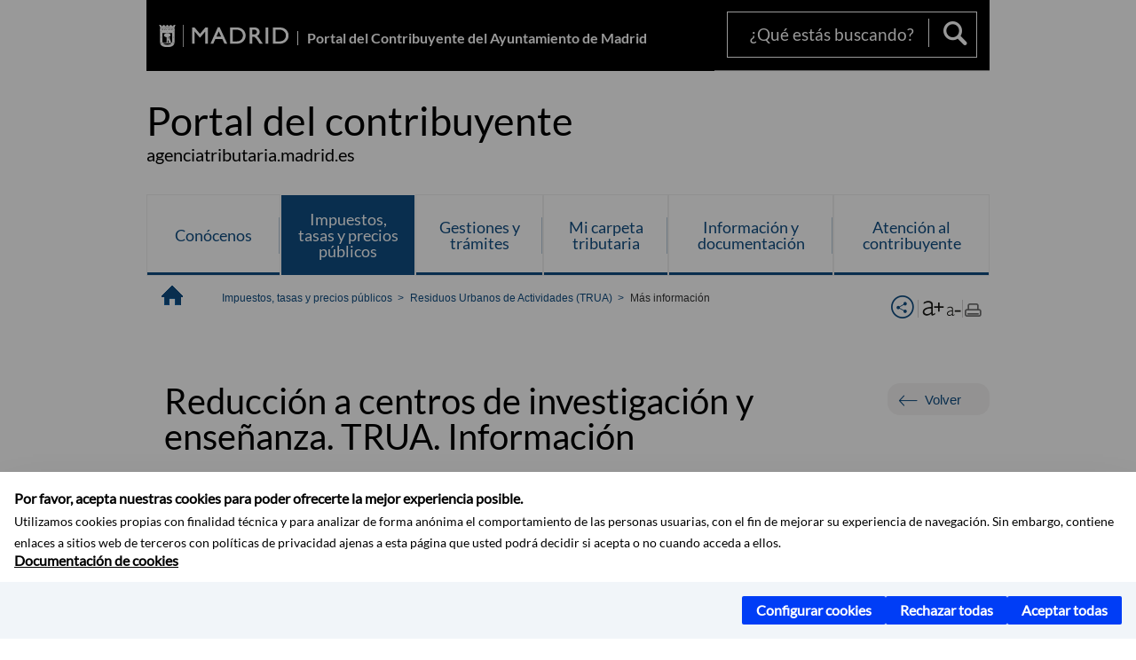

--- FILE ---
content_type: text/html;charset=UTF-8
request_url: https://agenciatributaria.madrid.es/portales/contribuyente/es/Impuestos-tasas-y-precios-publicos/Residuos-Urbanos-de-Actividades-TRUA-/Mas-informacion/Reduccion-a-centros-de-investigacion-y-ensenanza-Informacion/?vgnextfmt=default&vgnextoid=ec161d61d8b81810VgnVCM1000001d4a900aRCRD&vgnextchannel=7a42e5bcc9c78710VgnVCM1000008a4a900aRCRD
body_size: 20872
content:

<!DOCTYPE html>















<!--[if IE 8]>         <html class="no-js ie8" lang="es" xml:lang="es"> <![endif]-->
<!--[if gt IE 8]><!--> <html class="no-js" lang="es" xml:lang="es"> <!--<![endif]-->
	
<head>
<meta content="IE=Edge" http-equiv="X-UA-Compatible">

	
































	
		
		
	
	


<title>Reducción a centros de investigación y enseñanza. TRUA. Información - Portal del Contribuyente del Ayuntamiento de Madrid</title>




<meta name="description" content="Portal del Contribuyente del Ayuntamiento de Madrid - Reducción a centros de investigación y enseñanza. TRUA. Información" />
<meta http-equiv="Content-Type" content="text/html; charset=utf-8" >
<meta name="viewport" content="width=device-width, initial-scale=1">

	

<meta property="og:description" content="Reducci&amp;oacute;n del 100%" >
<meta name="twitter:card" content="summary_large_image" >
<meta property="og:title" content="Reducción a centros de investigación y enseñanza. TRUA. Información - Portal del Contribuyente del Ayuntamiento de Madrid" >
<meta property="og:image" content="https://agenciatributaria.madrid.es/FWProjects/contribuyente/_imagenes/300x255/300x255.TRUA.Reduc.CentrInvestig.svg" >


	<meta name="WT.ti" content="Reducción a centros de investigación y enseñanza. TRUA. Información"/>





	




	














	
		<meta content="Inicio" name="DCSext.miga1"/>
	
		<meta content="Impuestos, tasas y precios públicos" name="DCSext.miga2"/>
	
		<meta content="Residuos Urbanos de Actividades (TRUA)" name="DCSext.miga3"/>
	
		<meta content="Más información" name="DCSext.miga4"/>
	

	<meta name="DCSext.idioma" content="es" />
	
	
	
	
	
	
	
	
		
		
	

		<meta name="wt.cg_s" content="Descriptivos" />

	





	<script src="/FwFront/core/js/webtrends_disabled.js" type="text/javascript"></script>



	



				
					




				
	<link rel="stylesheet" href="/assets/css/vendor.css">
    <link rel="stylesheet" href="/assets/css/ayuntamiento-madrid-bootstrap.min.css?version=POR-25-1002">

	
	    
	
		<link type="text/css" rel="STYLESHEET" href="/assets/css/ayuntamiento-madrid-dark-blue.min.css?version=POR-25-1002" media="screen,print" />
	    <!--[if lt IE 9]>
	    <link rel="stylesheet" href="/assets/css/ayuntamiento-madrid-dark-blue_ie8.min.css?version=POR-25-1002">
	    <![endif]-->
	
	
	<link rel="stylesheet" href="/assets/css/ayuntamiento-madrid-custom.css?version=POR-25-1002">

	
	
	
		<link type="text/css" rel="STYLESHEET" href="/FwFront/portal_contribuyente/css/contribuyente.custom.css?version=POR-25-1002" media="screen,print">
	
        
	<link rel="stylesheet" href="/assets/css/ayuntamiento-madrid-print.min.css?version=POR-25-1002" media="print">
    <!--[if lt IE 9]>
    <script src="/assets/js/vendorIE8.js"></script>
    <![endif]-->
	
    <script>
        var aytmad = {};
        aytmad.config = {
            routes:{
                menu:'/portal/site/contribuyente/menuitem.f293ad11117391cd5e1c3a40a8a409a0/?vgnextoid=2a07e5bcc9c78710VgnVCM1000008a4a900aRCRD&site=contribuyente&preview=full',
                calendar:'',
                taxonomias:''
            },
	        constants:{	        	
	            numVisibleLinks:3,
	            API_KEY: "OFF"
	        }
        };
    </script>
    
    <script src="/FwFront/new/js/jquery.min.js" type="text/javascript"></script>
	<script src="/assets/js/locale/i18n_es.js" type="text/javascript"></script>

	
	
	<!-- Google Tag Manager DataLayer -->
	<script>
	  dataLayer = [{
	    'Vendor': 'Ayuntamiento de Madrid'
	  }];
	</script>
	
	
	
	<!--  Include HEAD -->

<!-- pingdom -->
<script src="//rum-static.pingdom.net/pa-61556f54405b1d0011000064.js" async></script>
<!-- pingdom -->


<link href="/new/css/pace.css" type="text/css" rel="stylesheet" />
<script src="/new/js/pace.min.js" type="text/javascript"></script>
	
	<script>
	var COOKIE_MIMADRID_DOMAIN = 'madrid.es';
	</script>
	
	
<script type="text/javascript">
	window.rsConf = {
		general: {usePost: true}
	};
</script>
<script src="https://cdn-eu.readspeaker.com/script/13230/webReader/webReader.js?pids=wr" type="text/javascript" id="rs_req_Init"></script>

                              <script>!function(a){var e="https://s.go-mpulse.net/boomerang/",t="addEventListener";if(""=="True")a.BOOMR_config=a.BOOMR_config||{},a.BOOMR_config.PageParams=a.BOOMR_config.PageParams||{},a.BOOMR_config.PageParams.pci=!0,e="https://s2.go-mpulse.net/boomerang/";if(window.BOOMR_API_key="LMRG6-WMR7M-2Y9LW-WWWL8-UUYTR",function(){function n(e){a.BOOMR_onload=e&&e.timeStamp||(new Date).getTime()}if(!a.BOOMR||!a.BOOMR.version&&!a.BOOMR.snippetExecuted){a.BOOMR=a.BOOMR||{},a.BOOMR.snippetExecuted=!0;var i,_,o,r=document.createElement("iframe");if(a[t])a[t]("load",n,!1);else if(a.attachEvent)a.attachEvent("onload",n);r.src="javascript:void(0)",r.title="",r.role="presentation",(r.frameElement||r).style.cssText="width:0;height:0;border:0;display:none;",o=document.getElementsByTagName("script")[0],o.parentNode.insertBefore(r,o);try{_=r.contentWindow.document}catch(O){i=document.domain,r.src="javascript:var d=document.open();d.domain='"+i+"';void(0);",_=r.contentWindow.document}_.open()._l=function(){var a=this.createElement("script");if(i)this.domain=i;a.id="boomr-if-as",a.src=e+"LMRG6-WMR7M-2Y9LW-WWWL8-UUYTR",BOOMR_lstart=(new Date).getTime(),this.body.appendChild(a)},_.write("<bo"+'dy onload="document._l();">'),_.close()}}(),"".length>0)if(a&&"performance"in a&&a.performance&&"function"==typeof a.performance.setResourceTimingBufferSize)a.performance.setResourceTimingBufferSize();!function(){if(BOOMR=a.BOOMR||{},BOOMR.plugins=BOOMR.plugins||{},!BOOMR.plugins.AK){var e=""=="true"?1:0,t="",n="amh2ubixibybu2lqmt6q-f-96677d910-clientnsv4-s.akamaihd.net",i="false"=="true"?2:1,_={"ak.v":"39","ak.cp":"1201895","ak.ai":parseInt("655041",10),"ak.ol":"0","ak.cr":9,"ak.ipv":4,"ak.proto":"h2","ak.rid":"4a1f8dd2","ak.r":42170,"ak.a2":e,"ak.m":"dscb","ak.n":"essl","ak.bpcip":"3.15.170.0","ak.cport":38392,"ak.gh":"23.52.43.26","ak.quicv":"","ak.tlsv":"tls1.3","ak.0rtt":"","ak.0rtt.ed":"","ak.csrc":"-","ak.acc":"","ak.t":"1768973565","ak.ak":"hOBiQwZUYzCg5VSAfCLimQ==s5hlaavv4yYxyuGkkreCj481oH1ujmOIg5/v4hTUMKeqO/Cv9Om917ljKQ2TMufG7w0yE25R+o2KIqjNBXzuQvSpPq3bsRzGz6qLpsHgHpPkJztOYJLwcdMgDSiKh5FTzSePVENPu/vdk4FAShZ4qlSrbHVLB2RM8ZlJjVvUfOBelP2x825GAZ5scMqk+82u92xIVvaka2wxUmInv8ncSe87FTvlgr0PnOKBP+qrdqWg9G3AGhPkhPP8QwGjJcUd0hIGfUQsgIm4p/M1mzxTAiQFQtYrO14/rDi7JL83JC1d/04UMID01T74Vn5jcudTuUNEdU0kXYRbV77pumEoiizLhdxcn2C55+MeYiQxMvtv2scHfbBIcMrrirM/MlBYEvXJENuUE9xnUt/Mxg3yB+asrd77XBSmOZKMSy5of/4=","ak.pv":"65","ak.dpoabenc":"","ak.tf":i};if(""!==t)_["ak.ruds"]=t;var o={i:!1,av:function(e){var t="http.initiator";if(e&&(!e[t]||"spa_hard"===e[t]))_["ak.feo"]=void 0!==a.aFeoApplied?1:0,BOOMR.addVar(_)},rv:function(){var a=["ak.bpcip","ak.cport","ak.cr","ak.csrc","ak.gh","ak.ipv","ak.m","ak.n","ak.ol","ak.proto","ak.quicv","ak.tlsv","ak.0rtt","ak.0rtt.ed","ak.r","ak.acc","ak.t","ak.tf"];BOOMR.removeVar(a)}};BOOMR.plugins.AK={akVars:_,akDNSPreFetchDomain:n,init:function(){if(!o.i){var a=BOOMR.subscribe;a("before_beacon",o.av,null,null),a("onbeacon",o.rv,null,null),o.i=!0}return this},is_complete:function(){return!0}}}}()}(window);</script></head>



		<body style="margin: 0" onload="const manager = new IAMCookieManager('GTM-WLJ49HV;GTM-MN45SBL'); manager.start();">



	<a id="top"></a>	
	<div id="wrapper">
  		






























				


<div><a id="anchorToContent" href="#content" class="sr-only" title="Saltar navegación">Saltar navegación</a></div>	





















<div id="menuAreaPrivada" class="bg-fluid1 hide">
	<div class="container">
		<div class="row">
			<div class="col-xs-12  pull-right">
				<div class="quick-links-header">
					<ul>
						
		                <li id="userOrFolder">contribuyente</li>
					</ul>
				</div>
			</div>
		</div>
	</div>
</div>








<header class="header nocontent reducida ">
	<div class="container ampliado">
		
		 
		
		
		<div class="brand reducida ampliado">
			<div class="row">
				
				
						<div class="col-md-2 logo">
							
							
							<a href="https://www.madrid.es/portal/site/munimadrid" accesskey="I" style="float: right" title="www.madrid.es">
							   	<span class="text-hide">www.madrid.es</span>
								<img alt="" src="/assets/images/logo-madrid.png" />
							</a>	
						</div>
						<div class="nombrePortal col-md-6">
							<h1><a href="/portal/site/contribuyente" accesskey="T">Portal del Contribuyente del Ayuntamiento de Madrid</a></h1>
						</div>
						
						<div class="col-md-4">
							
							<div class="navigation-bar " id="navbar">	
								<div class="row">
									
										<div class="col-md-12">
											<div class="search-toggle-cont">
												<form class="searcher-form" id="searcher-form" action="/portales/contribuyente/es/Buscador/">
													<input type="hidden" name="vgnextoid" value="0307e5bcc9c78710VgnVCM1000008a4a900aRCRD" />
													<input type="hidden" name="vgnextchannel" value="0307e5bcc9c78710VgnVCM1000008a4a900aRCRD" />
													<input type="hidden" name="btn1" value="buscar" />
													<div class="row">
														<div class="col-xs-10">
															<label for="search-field">
																<span class="placeholder">¿Qué estás buscando?</span>
																<input type="text" class="searcher-item" name="text" id="search-field" />
															</label>
														</div>
														<div class="col-xs-2">
															<button type="submit" class="searcher-link"><span>Buscar</span></button>
														</div>
													</div>
												</form>
											</div>
										</div>
									
								</div>
							</div>
						
					</div>
				</div>
		
			
		</div>
		
		
		
	
		<div class="section-cont">
			
        	
    		
	    		<div class="section-name">
	        		<span class="section-name-title simple text-left">
	    				Portal del contribuyente
		     			
		     				<small class="hidden-xs simple text-left">agenciatributaria.madrid.es</small>
		     			
	    			</span>
	        	</div>
    			
    			
    			
		</div>
  		    
  		    
        
        
        
        
			
		
		
			
			
				
				
					
					
				
			
					
		
		
  		
  			
  			
			<h2 class="section-subname sr-only-md"><span class="section-subname-title">Impuestos, tasas y precios públicos</span></h2>
        
        	        
		<ul class="sub-menu simple visible-md-block visible-lg-block nav5">
		
				
			
   			
				
				<li>
					<a href="/portales/contribuyente/es/Conocenos/?vgnextfmt=default&amp;vgnextchannel=f281e5bcc9c78710VgnVCM1000008a4a900aRCRD" class="sub-menu-item simple">Conócenos</a> 
						
						
						
							
							
								
							
								<ul class="reducida">
									
											
															
												<li>
													<a href="/portales/contribuyente/es/Conocenos/Estructura-y-funciones/?vgnextfmt=default&amp;vgnextchannel=35470f7471876810VgnVCM2000001f4a900aRCRD" class="">Estructura y funciones</a>									
													
													
										   			
												</li>
										  
									
											
															
												<li>
													<a href="https://sede.madrid.es/eli/es-md-01860896/est/2008/12/31/(1)/con/20220329/spa/html" target="_blank" title="Enlace en nueva ventana:Estatutos" class="">Estatutos</a>									
													
													
										   			
												</li>
										  
									
											
															
												<li>
													<a href="/portales/contribuyente/es/Conocenos/Memorias/?vgnextfmt=default&amp;vgnextchannel=226a30fd46876810VgnVCM2000001f4a900aRCRD" class="">Memorias</a>									
													
													
										   			
												</li>
										  
									
											
															
												<li>
													<a href="/portales/contribuyente/es/Conocenos/Presupuestos-y-cifras-de-la-Agencia-Tributaria-Madrid/?vgnextfmt=default&amp;vgnextchannel=f47c30fd46876810VgnVCM2000001f4a900aRCRD" class="">Presupuestos y cifras de la Agencia Tributaria Madrid</a>									
													
													
										   			
												</li>
										  
									
											
															
												<li>
													<a href="https://agenciatributaria.madrid.es/portales/contribuyente/es/Conocenos/Cartas-de-Servicios/Carta-de-Servicios-de-la-Agencia-Tributaria/?vgnextfmt=default&amp;vgnextoid=0f69890c0235a610VgnVCM2000001f4a900aRCRD&amp;vgnextchannel=9a91e5bcc9c78710VgnVCM1000008a4a900aRCRD" target="_blank" title="Enlace en nueva ventana:Carta de servicios" class="">Carta de servicios</a>									
													
													
										   			
												</li>
										  
									
											
															
												<li>
													<a href="/portales/contribuyente/es/Conocenos/Planes-acuerdos-y-convenios/?vgnextfmt=default&amp;vgnextchannel=15a1e5bcc9c78710VgnVCM1000008a4a900aRCRD" class="">Planes, acuerdos y convenios</a>									
													
													
														<span class="flecha"></span>
													
										   			
											   			
												   			
												   				<ul class="bisnieto">
												   				
															<li class="bisnieto">
																<a href="/portales/contribuyente/es/Conocenos/Planes-acuerdos-y-convenios/Plan-estrategico-2025-2028/?vgnextfmt=default&amp;vgnextchannel=a6ee5e22e9cdb810VgnVCM2000001f4a900aRCRD">Plan estratégico 2025-2028</a> 
															</li>	
																
															
													
											   			
												   				
															<li class="bisnieto">
																<a href="/portales/contribuyente/es/Conocenos/Planes-acuerdos-y-convenios/Plan-de-actuacion-2025/?vgnextfmt=default&amp;vgnextchannel=b7a1e5bcc9c78710VgnVCM1000008a4a900aRCRD">Plan de actuación 2025</a> 
															</li>	
																
															
													
											   			
												   				
															<li class="bisnieto">
																<a href="/portales/contribuyente/es/Conocenos/Planes-acuerdos-y-convenios/Plan-de-control-tributario-2025/?vgnextfmt=default&amp;vgnextchannel=5aa1e5bcc9c78710VgnVCM1000008a4a900aRCRD">Plan de control tributario 2025</a> 
															</li>	
																
															
													
											   			
												   				
															<li class="bisnieto">
																<a href="/portales/contribuyente/es/Conocenos/Planes-acuerdos-y-convenios/Plan-de-objetivos-2025/?vgnextfmt=default&amp;vgnextchannel=0c0c090688a69710VgnVCM1000001d4a900aRCRD">Plan de objetivos 2025</a> 
															</li>	
																
															
													
											   			
												   				
															<li class="bisnieto">
																<a href="/portales/contribuyente/es/Conocenos/Planes-acuerdos-y-convenios/Acuerdos-y-convenios/?vgnextfmt=default&amp;vgnextchannel=fca1e5bcc9c78710VgnVCM1000008a4a900aRCRD">Acuerdos y convenios</a> 
															</li>	
															
																</ul>
																
															
													
												</li>
										  
									
											
															
												<li>
													<a href="/portales/contribuyente/es/Conocenos/Proteccion-de-datos-personales-en-materia-tributaria/?vgnextfmt=default&amp;vgnextchannel=9fa1e5bcc9c78710VgnVCM1000008a4a900aRCRD" class="">Protección de datos personales en materia tributaria</a>									
													
													
														<span class="flecha"></span>
													
										   			
											   			
												   			
												   				<ul class="bisnieto">
												   				
															<li class="bisnieto">
																<a href="/portales/contribuyente/es/Conocenos/Proteccion-de-datos-personales-en-materia-tributaria/Derechos-de-las-personas-afectadas/Derechos-de-las-personas-afectadas/?vgnextfmt=default&amp;vgnextoid=0cb762df2c273610VgnVCM1000001d4a900aRCRD&amp;vgnextchannel=32b1e5bcc9c78710VgnVCM1000008a4a900aRCRD">Derechos de las personas afectadas</a> 
															</li>	
																
															
													
											   			
												   				
															<li class="bisnieto">
																<a href="/portales/contribuyente/es/Conocenos/Proteccion-de-datos-personales-en-materia-tributaria/Registro-de-actividades-de-tratamiento/Registro-de-actividades-de-tratamiento/?vgnextfmt=default&amp;vgnextoid=1843088b88273610VgnVCM2000001f4a900aRCRD&amp;vgnextchannel=d4b1e5bcc9c78710VgnVCM1000008a4a900aRCRD">Registro de actividades de tratamiento</a> 
															</li>	
																
															
													
											   			
												   				
															<li class="bisnieto">
																<a href="/portales/contribuyente/es/Conocenos/Proteccion-de-datos-personales-en-materia-tributaria/Informacion-basica-y-adicional-de-proteccion-de-datos-personales-relativa-a-los-tributos/?vgnextfmt=default&amp;vgnextchannel=77b1e5bcc9c78710VgnVCM1000008a4a900aRCRD">Información básica y adicional de protección de datos personales relativa a los tributos</a> 
															</li>	
															
																</ul>
																
															
													
												</li>
										  
									
											
															
												<li>
													<a href="/portales/contribuyente/es/Conocenos/Inspeccion-tributaria/?vgnextfmt=default&amp;vgnextchannel=1ab1e5bcc9c78710VgnVCM1000008a4a900aRCRD" class="">Inspección tributaria</a>									
													
													
														<span class="flecha"></span>
													
										   			
											   			
												   			
												   				<ul class="bisnieto">
												   				
															<li class="bisnieto">
																<a href="https://servpub.madrid.es/PAGOS_WBPAGOSINTER/InicioEntorno.do?entorno=2&amp;emisor=28990504" target="_blank" title="Enlace en nueva ventana:Pagos">Pagos</a> 
															</li>	
																
															
													
											   			
												   				
															<li class="bisnieto">
																<a href="/portales/contribuyente/es/Conocenos/Inspeccion-tributaria/Aportacion-de-documentacion-a-procedimiento-inspector-comprobacion-limitada-o-expediente-sancionador/?vgnextfmt=default&amp;vgnextchannel=764f1a594e696810VgnVCM2000001f4a900aRCRD">Aportación de documentación a procedimiento inspector, comprobación limitada o expediente sancionador</a> 
															</li>	
																
															
													
											   			
												   				
															<li class="bisnieto">
																<a href="/portales/contribuyente/es/Conocenos/Inspeccion-tributaria/Presentacion-de-alegaciones-a-procedimientos-inspector-comprobacion-limitada-o-expediente-sancionador/?vgnextfmt=default&amp;vgnextchannel=f1c1e5bcc9c78710VgnVCM1000008a4a900aRCRD">Presentación de alegaciones a procedimientos inspector, comprobación limitada o expediente sancionador</a> 
															</li>	
																
															
													
											   			
												   				
															<li class="bisnieto">
																<a href="/portales/contribuyente/es/Conocenos/Inspeccion-tributaria/Recurso-potestativo-de-reposicion-contra-liquidaciones-derivadas-de-procedimientos-de-comprobacion-limitada-inspectores-y-sancionadores-/?vgnextfmt=default&amp;vgnextchannel=bcb1e5bcc9c78710VgnVCM1000008a4a900aRCRD">Recurso potestativo de reposición contra liquidaciones derivadas de procedimientos de comprobación limitada, inspectores y sancionadores </a> 
															</li>	
																
															
													
											   			
												   				
															<li class="bisnieto">
																<a href="/portales/contribuyente/es/Conocenos/Inspeccion-tributaria/Procedimientos/?vgnextfmt=default&amp;vgnextchannel=5fb1e5bcc9c78710VgnVCM1000008a4a900aRCRD">Procedimientos</a> 
															</li>	
																
															
													
											   			
												   				
															<li class="bisnieto">
																<a href="/portales/contribuyente/es/Conocenos/Inspeccion-tributaria/Actividad-inspectora/?vgnextfmt=default&amp;vgnextchannel=94c1e5bcc9c78710VgnVCM1000008a4a900aRCRD">Actividad inspectora</a> 
															</li>	
																
															
													
											   			
												   				
															<li class="bisnieto">
																<a href="/portales/contribuyente/es/Conocenos/Inspeccion-tributaria/Preguntas-frecuentes/?vgnextfmt=default&amp;vgnextchannel=d97be8d2e3c96810VgnVCM2000001f4a900aRCRD">Preguntas frecuentes</a> 
															</li>	
																
															
													
											   			
												   				
															<li class="bisnieto">
																<a href="/portales/contribuyente/es/Conocenos/Inspeccion-tributaria/Contactar/?vgnextfmt=default&amp;vgnextchannel=4b1e61cfcafdb710VgnVCM2000001f4a900aRCRD">Contactar</a> 
															</li>	
																
															
													
											   			
												   				
															<li class="bisnieto">
																<a href="/portales/contribuyente/es/Conocenos/Inspeccion-tributaria/Mas-informacion/?vgnextfmt=default&amp;vgnextchannel=37c1e5bcc9c78710VgnVCM1000008a4a900aRCRD">Más información</a> 
															</li>	
															
																</ul>
																
															
													
												</li>
										  
									
											
															
												<li>
													<a href="/portales/contribuyente/es/Conocenos/El-catastro-en-el-Ayuntamiento/?vgnextfmt=default&amp;vgnextchannel=d9c1e5bcc9c78710VgnVCM1000008a4a900aRCRD" class="">El catastro en el Ayuntamiento</a>									
													
													
														<span class="flecha"></span>
													
										   			
											   			
												   			
												   				<ul class="bisnieto">
												   				
															<li class="bisnieto">
																<a href="https://sede.madrid.es/portal/site/tramites/menuitem.62876cb64654a55e2dbd7003a8a409a0/?vgnextoid=9749c4958f9b7710VgnVCM1000001d4a900aRCRD&amp;vgnextchannel=23a99c5ffb020310VgnVCM100000171f5a0aRCRD&amp;vgnextfmt=default" target="_blank" title="Enlace en nueva ventana: acceda al contenido en sede.madrid.es Declaraciones catastrales">Declaraciones catastrales</a> 
															</li>	
																
															
													
											   			
												   				
															<li class="bisnieto">
																<a href="/portales/contribuyente/es/Conocenos/El-catastro-en-el-Ayuntamiento/Solicitud-de-certificado-catastral/?vgnextfmt=default&amp;vgnextchannel=1fc1e5bcc9c78710VgnVCM1000008a4a900aRCRD">Solicitud de certificado catastral</a> 
															</li>	
																
															
													
											   			
												   				
															<li class="bisnieto">
																<a href="/portales/contribuyente/es/Conocenos/El-catastro-en-el-Ayuntamiento/Inspeccion-catastral-aportacion-de-documentacion-o-presentacion-de-alegaciones/?vgnextfmt=default&amp;vgnextchannel=8374d8ca45510910VgnVCM2000001f4a900aRCRD">Inspección catastral: aportación de documentación o presentación de alegaciones</a> 
															</li>	
																
															
													
											   			
												   				
															<li class="bisnieto">
																<a href="/portales/contribuyente/es/Conocenos/El-catastro-en-el-Ayuntamiento/Competencias-del-Ayuntamiento-en-materia-catastral/?vgnextfmt=default&amp;vgnextchannel=54d1e5bcc9c78710VgnVCM1000008a4a900aRCRD">Competencias del Ayuntamiento en materia catastral</a> 
															</li>	
																
															
													
											   			
												   				
															<li class="bisnieto">
																<a href="/portales/contribuyente/es/Conocenos/El-catastro-en-el-Ayuntamiento/Localizacion-y-contacto/?vgnextfmt=default&amp;vgnextchannel=418859e258f79710VgnVCM2000001f4a900aRCRD">Localización y contacto</a> 
															</li>	
																
															
													
											   			
												   				
															<li class="bisnieto">
																<a href="/portales/contribuyente/es/Conocenos/El-catastro-en-el-Ayuntamiento/Mas-informacion/?vgnextfmt=default&amp;vgnextchannel=f6d1e5bcc9c78710VgnVCM1000008a4a900aRCRD">Más información</a> 
															</li>	
															
																</ul>
																
															
													
												</li>
										  
									
											
															
												<li>
													<a href="/portales/contribuyente/es/Conocenos/Comunicacion-clara-en-la-Agencia-Tributaria-Madrid/?vgnextfmt=default&amp;vgnextchannel=ea561e8cc135a910VgnVCM200000f921e388RCRD" class="">Comunicación clara en la Agencia Tributaria Madrid</a>									
													
													
										   			
												</li>
										  
									
											
															
												<li>
													<a href="/portales/contribuyente/es/Conocenos/Gestion-de-la-sostenibilidad/?vgnextfmt=default&amp;vgnextchannel=fe9f30fd46876810VgnVCM2000001f4a900aRCRD" class="">Gestión de la sostenibilidad</a>									
													
													
														<span class="flecha"></span>
													
										   			
											   			
												   			
												   				<ul class="bisnieto">
												   				
															<li class="bisnieto">
																<a href="/portales/contribuyente/es/Conocenos/Gestion-de-la-sostenibilidad/Politica-de-sostenibilidad/?vgnextfmt=default&amp;vgnextchannel=acacd781b7876810VgnVCM1000001d4a900aRCRD">Política de sostenibilidad</a> 
															</li>	
																
															
													
											   			
												   				
															<li class="bisnieto">
																<a href="/portales/contribuyente/es/Conocenos/Gestion-de-la-sostenibilidad/Politica-ambiental-y-energetica/?vgnextfmt=default&amp;vgnextchannel=2d1cd781b7876810VgnVCM1000001d4a900aRCRD">Política ambiental y energética</a> 
															</li>	
																
															
													
											   			
												   				
															<li class="bisnieto">
																<a href="/portales/contribuyente/es/Conocenos/Gestion-de-la-sostenibilidad/Certificados-de-sostenibilidad/?vgnextfmt=default&amp;vgnextchannel=ba8bd781b7876810VgnVCM1000001d4a900aRCRD">Certificados de sostenibilidad</a> 
															</li>	
															
																</ul>
																
															
													
												</li>
										  
									
											
															
												<li>
													<a href="/portales/contribuyente/es/Conocenos/Accesibilidad/?vgnextfmt=default&amp;vgnextchannel=c9dc09e0dbb03910VgnVCM2000001f4a900aRCRD" class="">Accesibilidad</a>									
													
													
										   			
												</li>
										  
									
											
															
												<li>
													<a href="/portales/contribuyente/es/Conocenos/Educacion-civico-tributaria/?vgnextfmt=default&amp;vgnextchannel=1def277336f09910VgnVCM200000f921e388RCRD" class="">Educación cívico tributaria</a>									
													
													
														<span class="flecha"></span>
													
										   			
											   			
												   			
												   				<ul class="bisnieto">
												   				
															<li class="bisnieto">
																<a href="/portales/contribuyente/es/Conocenos/Educacion-civico-tributaria/Contexto/?vgnextfmt=default&amp;vgnextchannel=dcc1277336f09910VgnVCM200000f921e388RCRD">Contexto</a> 
															</li>	
																
															
													
											   			
												   				
															<li class="bisnieto">
																<a href="/portales/contribuyente/es/Conocenos/Educacion-civico-tributaria/Actividades/?vgnextfmt=default&amp;vgnextchannel=dd45277336f09910VgnVCM200000f921e388RCRD">Actividades</a> 
															</li>	
																
															
													
											   			
												   				
															<li class="bisnieto">
																<a href="/portales/contribuyente/es/Conocenos/Educacion-civico-tributaria/Concurso/?vgnextfmt=default&amp;vgnextchannel=52f6277336f09910VgnVCM200000f921e388RCRD">Concurso</a> 
															</li>	
																
															
													
											   			
												   				
															<li class="bisnieto">
																<a href="/portales/contribuyente/es/Conocenos/Educacion-civico-tributaria/Evaluacion-y-seguimiento/?vgnextfmt=default&amp;vgnextchannel=7c07277336f09910VgnVCM200000f921e388RCRD">Evaluación y seguimiento</a> 
															</li>	
															
																</ul>
																
															
													
												</li>
										  
									
											
															
												<li>
													<a href="/portales/contribuyente/es/Conocenos/Localizacion-y-contacto/?vgnextfmt=default&amp;vgnextchannel=502ed781b7876810VgnVCM1000001d4a900aRCRD" class="">Localización y contacto</a>									
													
													
										   			
												</li>
										  
																	
								</ul>	
														
						
				</li>				
			
				
				<li class="active">
					<a href="/portales/contribuyente/es/Impuestos-tasas-y-precios-publicos/?vgnextfmt=default&amp;vgnextchannel=99d1e5bcc9c78710VgnVCM1000008a4a900aRCRD" class="sub-menu-item simple">Impuestos, tasas y precios públicos</a> 
						
						
						
							
							
								
							
								<ul class="reducida">
									
											
															
												<li>
													<a href="/portales/contribuyente/es/Impuestos-tasas-y-precios-publicos/Bienes-Inmuebles-IBI-/?vgnextfmt=default&amp;vgnextchannel=3cd1e5bcc9c78710VgnVCM1000008a4a900aRCRD" class="">Bienes Inmuebles (IBI)</a>									
													
													
														<span class="flecha"></span>
													
										   			
											   			
												   			
												   				<ul class="bisnieto">
												   				
															<li class="bisnieto">
																<a href="/portales/contribuyente/es/Impuestos-tasas-y-precios-publicos/Bienes-Inmuebles-IBI-/Pagos/?vgnextfmt=default&amp;vgnextchannel=71e1e5bcc9c78710VgnVCM1000008a4a900aRCRD">Pagos</a> 
															</li>	
																
															
													
											   			
												   				
															<li class="bisnieto">
																<a href="/portales/contribuyente/es/Impuestos-tasas-y-precios-publicos/Bienes-Inmuebles-IBI-/Pago-facil-Planes-de-pago/?vgnextfmt=default&amp;vgnextchannel=ad28a6c94a6a5810VgnVCM2000001f4a900aRCRD">Pago fácil. Planes de pago</a> 
															</li>	
																
															
													
											   			
												   				
															<li class="bisnieto">
																<a href="https://agenciatributaria.madrid.es/portales/contribuyente/es/Gestiones-y-tramites/Domiciliaciones/?vgnextfmt=default&amp;vgnextchannel=63a0388615bc6810VgnVCM1000001d4a900aRCRD" target="_blank" title="Enlace en nueva ventana:Domiciliaciones">Domiciliaciones</a> 
															</li>	
																
															
													
											   			
												   				
															<li class="bisnieto">
																<a href="/portales/contribuyente/es/Impuestos-tasas-y-precios-publicos/Bienes-Inmuebles-IBI-/Exenciones-bonificaciones-y-supuestos-de-no-sujecion/?vgnextfmt=default&amp;vgnextchannel=82d5990d45a81810VgnVCM1000001d4a900aRCRD">Exenciones, bonificaciones y supuestos de no sujeción</a> 
															</li>	
																
															
													
											   			
												   				
															<li class="bisnieto">
																<a href="/portales/contribuyente/es/Impuestos-tasas-y-precios-publicos/Bienes-Inmuebles-IBI-/Altas-bajas-y-variaciones-de-titularidad-de-los-inmuebles/?vgnextfmt=default&amp;vgnextchannel=02bd0d95d1ce9710VgnVCM2000001f4a900aRCRD">Altas, bajas y variaciones de titularidad de los inmuebles</a> 
															</li>	
																
															
													
											   			
												   				
															<li class="bisnieto">
																<a href="/portales/contribuyente/es/Impuestos-tasas-y-precios-publicos/Bienes-Inmuebles-IBI-/Declaraciones-catastrales-de-altas-bajas-y-variaciones-de-titularidad/?vgnextfmt=default&amp;vgnextchannel=9583d06d20f46810VgnVCM1000001d4a900aRCRD">Declaraciones catastrales de altas, bajas y variaciones de titularidad</a> 
															</li>	
																
															
													
											   			
												   				
															<li class="bisnieto">
																<a href="/portales/contribuyente/es/Impuestos-tasas-y-precios-publicos/Bienes-Inmuebles-IBI-/Division-de-recibos-y-liquidaciones-a-cotitulares-de-un-mismo-inmueble/?vgnextfmt=default&amp;vgnextchannel=1348a6c94a6a5810VgnVCM2000001f4a900aRCRD">División de recibos y liquidaciones a cotitulares de un mismo inmueble</a> 
															</li>	
																
															
													
											   			
												   				
															<li class="bisnieto">
																<a href="/portales/contribuyente/es/Impuestos-tasas-y-precios-publicos/Bienes-Inmuebles-IBI-/Recurso-de-reposicion/?vgnextfmt=default&amp;vgnextchannel=daefcff3546aa910VgnVCM200000f921e388RCRD">Recurso de reposición</a> 
															</li>	
																
															
													
											   			
												   				
															<li class="bisnieto">
																<a href="/portales/contribuyente/es/Impuestos-tasas-y-precios-publicos/Bienes-Inmuebles-IBI-/Preguntas-frecuentes/?vgnextfmt=default&amp;vgnextchannel=8da9884944f79710VgnVCM1000001d4a900aRCRD">Preguntas frecuentes</a> 
															</li>	
																
															
													
											   			
												   				
															<li class="bisnieto">
																<a href="/portales/contribuyente/es/Impuestos-tasas-y-precios-publicos/Bienes-Inmuebles-IBI-/Mas-informacion/?vgnextfmt=default&amp;vgnextchannel=59e1e5bcc9c78710VgnVCM1000008a4a900aRCRD">Más información</a> 
															</li>	
																
															
													
											   			
												   				
															<li class="bisnieto">
																<a href="https://servpub.madrid.es/GNSIS_WBCIUDADANO/tramitePorCodigoWeb.do?codTramite=IBI-B" target="_blank" title="Enlace en nueva ventana:Cita previa">Cita previa</a> 
															</li>	
															
																</ul>
																
															
													
												</li>
										  
									
											
															
												<li>
													<a href="/portales/contribuyente/es/Impuestos-tasas-y-precios-publicos/Gestion-de-Residuos-TGR-/?vgnextfmt=default&amp;vgnextchannel=769773d16cab3910VgnVCM2000001f4a900aRCRD" class="">Gestión de Residuos (TGR)</a>									
													
													
														<span class="flecha"></span>
													
										   			
											   			
												   			
												   				<ul class="bisnieto">
												   				
															<li class="bisnieto">
																<a href="/portales/contribuyente/es/Impuestos-tasas-y-precios-publicos/Gestion-de-Residuos-TGR-/Pagos/?vgnextfmt=default&amp;vgnextchannel=0ed928b40fab3910VgnVCM2000001f4a900aRCRD">Pagos</a> 
															</li>	
																
															
													
											   			
												   				
															<li class="bisnieto">
																<a href="/portales/contribuyente/es/Impuestos-tasas-y-precios-publicos/Gestion-de-Residuos-TGR-/Reducciones-y-supuestos-de-no-sujecion/?vgnextfmt=default&amp;vgnextchannel=c2e928b40fab3910VgnVCM2000001f4a900aRCRD">Reducciones y supuestos de no sujeción</a> 
															</li>	
																
															
													
											   			
												   				
															<li class="bisnieto">
																<a href="https://agenciatributaria.madrid.es/portales/contribuyente/es/Gestiones-y-tramites/Domiciliaciones/?vgnextfmt=default&amp;vgnextchannel=63a0388615bc6810VgnVCM1000001d4a900aRCRD" target="_blank" title="Enlace en nueva ventana:Domiciliaciones">Domiciliaciones</a> 
															</li>	
																
															
													
											   			
												   				
															<li class="bisnieto">
																<a href="/portales/contribuyente/es/Impuestos-tasas-y-precios-publicos/Gestion-de-Residuos-TGR-/Calculo-de-la-cuota-de-uso-catastral/?vgnextfmt=default&amp;vgnextchannel=19076b2e8b815910VgnVCM2000001f4a900aRCRD">Cálculo de la cuota de uso catastral</a> 
															</li>	
																
															
													
											   			
												   				
															<li class="bisnieto">
																<a href="/portales/contribuyente/es/Impuestos-tasas-y-precios-publicos/Gestion-de-Residuos-TGR-/Division-de-recibos-y-liquidaciones-a-cotitulares-de-un-mismo-inmueble/?vgnextfmt=default&amp;vgnextchannel=82e9c6f7e3499910VgnVCM200000f921e388RCRD">División de recibos y liquidaciones a cotitulares de un mismo inmueble</a> 
															</li>	
																
															
													
											   			
												   				
															<li class="bisnieto">
																<a href="/portales/contribuyente/es/Impuestos-tasas-y-precios-publicos/Gestion-de-Residuos-TGR-/Recurso-de-reposicion/?vgnextfmt=default&amp;vgnextchannel=4a30dbf2b96aa910VgnVCM200000f921e388RCRD">Recurso de reposición</a> 
															</li>	
																
															
													
											   			
												   				
															<li class="bisnieto">
																<a href="/portales/contribuyente/es/Impuestos-tasas-y-precios-publicos/Gestion-de-Residuos-TGR-/Preguntas-frecuentes/?vgnextfmt=default&amp;vgnextchannel=f52a8bf1a00d3910VgnVCM2000001f4a900aRCRD">Preguntas frecuentes</a> 
															</li>	
																
															
													
											   			
												   				
															<li class="bisnieto">
																<a href="/portales/contribuyente/es/Impuestos-tasas-y-precios-publicos/Gestion-de-Residuos-TGR-/Mas-informacion/?vgnextfmt=default&amp;vgnextchannel=58d928b40fab3910VgnVCM2000001f4a900aRCRD">Más información</a> 
															</li>	
															
																</ul>
																
															
													
												</li>
										  
									
											
															
												<li>
													<a href="/portales/contribuyente/es/Impuestos-tasas-y-precios-publicos/Vehiculos-de-Traccion-Mecanica-IVTM-/?vgnextfmt=default&amp;vgnextchannel=9ee1e5bcc9c78710VgnVCM1000008a4a900aRCRD" class="">Vehículos de Tracción Mecánica (IVTM)</a>									
													
													
														<span class="flecha"></span>
													
										   			
											   			
												   			
												   				<ul class="bisnieto">
												   				
															<li class="bisnieto">
																<a href="/portales/contribuyente/es/Impuestos-tasas-y-precios-publicos/Vehiculos-de-Traccion-Mecanica-IVTM-/Pagos/?vgnextfmt=default&amp;vgnextchannel=d3f1e5bcc9c78710VgnVCM1000008a4a900aRCRD">Pagos</a> 
															</li>	
																
															
													
											   			
												   				
															<li class="bisnieto">
																<a href="/portales/contribuyente/es/Impuestos-tasas-y-precios-publicos/Vehiculos-de-Traccion-Mecanica-IVTM-/Nueva-matriculacion-con-o-sin-bonificacion-medioambiental/?vgnextfmt=default&amp;vgnextchannel=76f1e5bcc9c78710VgnVCM1000008a4a900aRCRD">Nueva matriculación con o sin bonificación medioambiental</a> 
															</li>	
																
															
													
											   			
												   				
															<li class="bisnieto">
																<a href="/portales/contribuyente/es/Impuestos-tasas-y-precios-publicos/Vehiculos-de-Traccion-Mecanica-IVTM-/Nueva-matriculacion-Exencion-para-personas-con-discapacidad/?vgnextfmt=default&amp;vgnextchannel=217b70f996716810VgnVCM1000001d4a900aRCRD">Nueva matriculación. Exención para personas con discapacidad</a> 
															</li>	
																
															
													
											   			
												   				
															<li class="bisnieto">
																<a href="https://agenciatributaria.madrid.es/portales/contribuyente/es/Gestiones-y-tramites/Domiciliaciones/?vgnextfmt=default&amp;vgnextchannel=63a0388615bc6810VgnVCM1000001d4a900aRCRD" target="_blank" title="Enlace en nueva ventana:Domiciliaciones">Domiciliaciones</a> 
															</li>	
																
															
													
											   			
												   				
															<li class="bisnieto">
																<a href="/portales/contribuyente/es/Impuestos-tasas-y-precios-publicos/Vehiculos-de-Traccion-Mecanica-IVTM-/Exenciones-y-bonificaciones/?vgnextfmt=default&amp;vgnextchannel=19f1e5bcc9c78710VgnVCM1000008a4a900aRCRD">Exenciones y bonificaciones</a> 
															</li>	
																
															
													
											   			
												   				
															<li class="bisnieto">
																<a href="/portales/contribuyente/es/Impuestos-tasas-y-precios-publicos/Vehiculos-de-Traccion-Mecanica-IVTM-/Calcula-la-tarifa/?vgnextfmt=default&amp;vgnextchannel=4e90cbb7023c8810VgnVCM2000001f4a900aRCRD">Calcula la tarifa</a> 
															</li>	
																
															
													
											   			
												   				
															<li class="bisnieto">
																<a href="/portales/contribuyente/es/Impuestos-tasas-y-precios-publicos/Vehiculos-de-Traccion-Mecanica-IVTM-/Recurso-y-reclamacion-de-errores-en-cuota-o-matricula/?vgnextfmt=default&amp;vgnextchannel=289cb3674caf7810VgnVCM1000001d4a900aRCRD">Recurso y reclamación de errores en cuota o matrícula</a> 
															</li>	
																
															
													
											   			
												   				
															<li class="bisnieto">
																<a href="/portales/contribuyente/es/Impuestos-tasas-y-precios-publicos/Vehiculos-de-Traccion-Mecanica-IVTM-/Preguntas-frecuentes/?vgnextfmt=default&amp;vgnextchannel=777ff3fd89489710VgnVCM1000001d4a900aRCRD">Preguntas frecuentes</a> 
															</li>	
																
															
													
											   			
												   				
															<li class="bisnieto">
																<a href="https://servpub.madrid.es/GNSIS_WBCIUDADANO/tramitePorCodigoWeb.do?codTramite=IVTM" target="_blank" title="Enlace en nueva ventana:Cita previa">Cita previa</a> 
															</li>	
																
															
													
											   			
												   				
															<li class="bisnieto">
																<a href="/portales/contribuyente/es/Impuestos-tasas-y-precios-publicos/Vehiculos-de-Traccion-Mecanica-IVTM-/Mas-informacion/?vgnextfmt=default&amp;vgnextchannel=bbf1e5bcc9c78710VgnVCM1000008a4a900aRCRD">Más información</a> 
															</li>	
															
																</ul>
																
															
													
												</li>
										  
									
											
															
												<li>
													<a href="/portales/contribuyente/es/Impuestos-tasas-y-precios-publicos/Incremento-de-Valor-de-los-Terrenos-de-Naturaleza-Urbana-Plusvalia-/?vgnextfmt=default&amp;vgnextchannel=1e02e5bcc9c78710VgnVCM1000008a4a900aRCRD" class="">Incremento de Valor de los Terrenos de Naturaleza Urbana (Plusvalía)</a>									
													
													
														<span class="flecha"></span>
													
										   			
											   			
												   			
												   				<ul class="bisnieto">
												   				
															<li class="bisnieto">
																<a href="/portales/contribuyente/es/Impuestos-tasas-y-precios-publicos/Incremento-de-Valor-de-los-Terrenos-de-Naturaleza-Urbana-Plusvalia-/Autoliquidacion/?vgnextfmt=default&amp;vgnextchannel=044e8e134ec34810VgnVCM2000001f4a900aRCRD">Autoliquidación</a> 
															</li>	
																
															
													
											   			
												   				
															<li class="bisnieto">
																<a href="/portales/contribuyente/es/Impuestos-tasas-y-precios-publicos/Incremento-de-Valor-de-los-Terrenos-de-Naturaleza-Urbana-Plusvalia-/Declaracion/?vgnextfmt=default&amp;vgnextchannel=3015ed224b934810VgnVCM2000001f4a900aRCRD">Declaración</a> 
															</li>	
																
															
													
											   			
												   				
															<li class="bisnieto">
																<a href="/portales/contribuyente/es/Impuestos-tasas-y-precios-publicos/Incremento-de-Valor-de-los-Terrenos-de-Naturaleza-Urbana-Plusvalia-/Comunicacion-del-hecho-imponible/?vgnextfmt=default&amp;vgnextchannel=3e91ed224b934810VgnVCM2000001f4a900aRCRD">Comunicación del hecho imponible</a> 
															</li>	
																
															
													
											   			
												   				
															<li class="bisnieto">
																<a href="/portales/contribuyente/es/Impuestos-tasas-y-precios-publicos/Incremento-de-Valor-de-los-Terrenos-de-Naturaleza-Urbana-Plusvalia-/Exenciones-bonificaciones-y-supuestos-de-no-sujecion/?vgnextfmt=default&amp;vgnextchannel=a23dacc109b3d810VgnVCM2000001f4a900aRCRD">Exenciones, bonificaciones y supuestos de no sujeción</a> 
															</li>	
																
															
													
											   			
												   				
															<li class="bisnieto">
																<a href="/portales/contribuyente/es/Impuestos-tasas-y-precios-publicos/Incremento-de-Valor-de-los-Terrenos-de-Naturaleza-Urbana-Plusvalia-/Solicitud-de-prorroga-para-transmisiones-mortis-causa/?vgnextfmt=default&amp;vgnextchannel=acda8e134ec34810VgnVCM2000001f4a900aRCRD">Solicitud de prórroga para transmisiones mortis causa</a> 
															</li>	
																
															
													
											   			
												   				
															<li class="bisnieto">
																<a href="/portales/contribuyente/es/Impuestos-tasas-y-precios-publicos/Incremento-de-Valor-de-los-Terrenos-de-Naturaleza-Urbana-Plusvalia-/Pagos/?vgnextfmt=default&amp;vgnextchannel=5312e5bcc9c78710VgnVCM1000008a4a900aRCRD">Pagos</a> 
															</li>	
																
															
													
											   			
												   				
															<li class="bisnieto">
																<a href="/portales/contribuyente/es/Impuestos-tasas-y-precios-publicos/Incremento-de-Valor-de-los-Terrenos-de-Naturaleza-Urbana-Plusvalia-/Recurso-y-rectificacion-de-autoliquidaciones/?vgnextfmt=default&amp;vgnextchannel=c2bf059c0ba37910VgnVCM1000001d4a900aRCRD">Recurso y rectificación de autoliquidaciones</a> 
															</li>	
																
															
													
											   			
												   				
															<li class="bisnieto">
																<a href="/portales/contribuyente/es/Impuestos-tasas-y-precios-publicos/Incremento-de-Valor-de-los-Terrenos-de-Naturaleza-Urbana-Plusvalia-/Calculadora/?vgnextfmt=default&amp;vgnextchannel=56f5ed224b934810VgnVCM2000001f4a900aRCRD">Calculadora</a> 
															</li>	
																
															
													
											   			
												   				
															<li class="bisnieto">
																<a href="/portales/contribuyente/es/Impuestos-tasas-y-precios-publicos/Incremento-de-Valor-de-los-Terrenos-de-Naturaleza-Urbana-Plusvalia-/Documentacion-necesaria/?vgnextfmt=default&amp;vgnextchannel=d4df1b9e4449b810VgnVCM2000001f4a900aRCRD">Documentación necesaria</a> 
															</li>	
																
															
													
											   			
												   				
															<li class="bisnieto">
																<a href="/portales/contribuyente/es/Impuestos-tasas-y-precios-publicos/Incremento-de-Valor-de-los-Terrenos-de-Naturaleza-Urbana-Plusvalia-/Servicio-digital-de-elaboracion-del-borrador-de-la-plusvalia/?vgnextfmt=default&amp;vgnextchannel=748d2efa5052c810VgnVCM2000001f4a900aRCRD">Servicio digital de elaboración del borrador de la plusvalía</a> 
															</li>	
																
															
													
											   			
												   				
															<li class="bisnieto">
																<a href="/portales/contribuyente/es/Impuestos-tasas-y-precios-publicos/Incremento-de-Valor-de-los-Terrenos-de-Naturaleza-Urbana-Plusvalia-/Alegaciones-en-procedimientos-de-comprobacion-limitada/?vgnextfmt=default&amp;vgnextchannel=4b339b6c617b4910VgnVCM1000001d4a900aRCRD">Alegaciones en procedimientos de comprobación limitada</a> 
															</li>	
																
															
													
											   			
												   				
															<li class="bisnieto">
																<a href="/portales/contribuyente/es/Impuestos-tasas-y-precios-publicos/Incremento-de-Valor-de-los-Terrenos-de-Naturaleza-Urbana-Plusvalia-/Preguntas-frecuentes/?vgnextfmt=default&amp;vgnextchannel=0506a7b6f4989710VgnVCM1000001d4a900aRCRD">Preguntas frecuentes</a> 
															</li>	
																
															
													
											   			
												   				
															<li class="bisnieto">
																<a href="/portales/contribuyente/es/Impuestos-tasas-y-precios-publicos/Incremento-de-Valor-de-los-Terrenos-de-Naturaleza-Urbana-Plusvalia-/Cita-previa/?vgnextfmt=default&amp;vgnextchannel=9d67a7b6f4989710VgnVCM1000001d4a900aRCRD">Cita previa</a> 
															</li>	
																
															
													
											   			
												   				
															<li class="bisnieto">
																<a href="/portales/contribuyente/es/Impuestos-tasas-y-precios-publicos/Incremento-de-Valor-de-los-Terrenos-de-Naturaleza-Urbana-Plusvalia-/Mas-informacion/?vgnextfmt=default&amp;vgnextchannel=3b12e5bcc9c78710VgnVCM1000008a4a900aRCRD">Más información</a> 
															</li>	
															
																</ul>
																
															
													
												</li>
										  
									
											
															
												<li>
													<a href="/portales/contribuyente/es/Impuestos-tasas-y-precios-publicos/Actividades-Economicas-IAE-/?vgnextfmt=default&amp;vgnextchannel=5ef1e5bcc9c78710VgnVCM1000008a4a900aRCRD" class="">Actividades Económicas (IAE)</a>									
													
													
														<span class="flecha"></span>
													
										   			
											   			
												   			
												   				<ul class="bisnieto">
												   				
															<li class="bisnieto">
																<a href="/portales/contribuyente/es/Impuestos-tasas-y-precios-publicos/Actividades-Economicas-IAE-/Pagos/?vgnextfmt=default&amp;vgnextchannel=9302e5bcc9c78710VgnVCM1000008a4a900aRCRD">Pagos</a> 
															</li>	
																
															
													
											   			
												   				
															<li class="bisnieto">
																<a href="https://agenciatributaria.madrid.es/portales/contribuyente/es/Gestiones-y-tramites/Domiciliaciones/?vgnextfmt=default&amp;vgnextchannel=63a0388615bc6810VgnVCM1000001d4a900aRCRD" target="_blank" title="Enlace en nueva ventana:Domiciliaciones">Domiciliaciones</a> 
															</li>	
																
															
													
											   			
												   				
															<li class="bisnieto">
																<a href="/portales/contribuyente/es/Impuestos-tasas-y-precios-publicos/Actividades-Economicas-IAE-/Altas-bajas-y-variaciones/?vgnextfmt=default&amp;vgnextchannel=3602e5bcc9c78710VgnVCM1000008a4a900aRCRD">Altas, bajas y variaciones</a> 
															</li>	
																
															
													
											   			
												   				
															<li class="bisnieto">
																<a href="/portales/contribuyente/es/Impuestos-tasas-y-precios-publicos/Actividades-Economicas-IAE-/Exenciones-y-bonificaciones/?vgnextfmt=default&amp;vgnextchannel=d802e5bcc9c78710VgnVCM1000008a4a900aRCRD">Exenciones y bonificaciones</a> 
															</li>	
																
															
													
											   			
												   				
															<li class="bisnieto">
																<a href="/portales/contribuyente/es/Impuestos-tasas-y-precios-publicos/Actividades-Economicas-IAE-/Preguntas-frecuentes/?vgnextfmt=default&amp;vgnextchannel=0443c11ae8a69710VgnVCM2000001f4a900aRCRD">Preguntas frecuentes</a> 
															</li>	
																
															
													
											   			
												   				
															<li class="bisnieto">
																<a href="/portales/contribuyente/es/Impuestos-tasas-y-precios-publicos/Actividades-Economicas-IAE-/Recursos/?vgnextfmt=default&amp;vgnextchannel=e975698731636810VgnVCM2000001f4a900aRCRD">Recursos</a> 
															</li>	
																
															
													
											   			
												   				
															<li class="bisnieto">
																<a href="/portales/contribuyente/es/Impuestos-tasas-y-precios-publicos/Actividades-Economicas-IAE-/Mas-informacion/?vgnextfmt=default&amp;vgnextchannel=7b02e5bcc9c78710VgnVCM1000008a4a900aRCRD">Más información</a> 
															</li>	
															
																</ul>
																
															
													
												</li>
										  
									
											
															
												<li>
													<a href="/portales/contribuyente/es/Impuestos-tasas-y-precios-publicos/Construcciones-Instalaciones-y-Obras-ICIO-/?vgnextfmt=default&amp;vgnextchannel=dd12e5bcc9c78710VgnVCM1000008a4a900aRCRD" class="">Construcciones, Instalaciones y Obras (ICIO)</a>									
													
													
														<span class="flecha"></span>
													
										   			
											   			
												   			
												   				<ul class="bisnieto">
												   				
															<li class="bisnieto">
																<a href="/portales/contribuyente/es/Impuestos-tasas-y-precios-publicos/Construcciones-Instalaciones-y-Obras-ICIO-/Pagos/?vgnextfmt=default&amp;vgnextchannel=1322e5bcc9c78710VgnVCM1000008a4a900aRCRD">Pagos</a> 
															</li>	
																
															
													
											   			
												   				
															<li class="bisnieto">
																<a href="/portales/contribuyente/es/Impuestos-tasas-y-precios-publicos/Construcciones-Instalaciones-y-Obras-ICIO-/Declaracion-del-coste-de-las-obras-al-Ayuntamiento/?vgnextfmt=default&amp;vgnextchannel=e1e8367f14b46810VgnVCM1000001d4a900aRCRD">Declaración del coste de las obras al Ayuntamiento</a> 
															</li>	
																
															
													
											   			
												   				
															<li class="bisnieto">
																<a href="/portales/contribuyente/es/Impuestos-tasas-y-precios-publicos/Construcciones-Instalaciones-y-Obras-ICIO-/Renuncia-o-caducidad-de-la-licencia/?vgnextfmt=default&amp;vgnextchannel=9d79367f14b46810VgnVCM1000001d4a900aRCRD">Renuncia o caducidad de la licencia</a> 
															</li>	
																
															
													
											   			
												   				
															<li class="bisnieto">
																<a href="/portales/contribuyente/es/Impuestos-tasas-y-precios-publicos/Construcciones-Instalaciones-y-Obras-ICIO-/Exenciones-bonificaciones-y-supuestos-de-no-sujecion/?vgnextfmt=default&amp;vgnextchannel=5822e5bcc9c78710VgnVCM1000008a4a900aRCRD">Exenciones, bonificaciones y supuestos de no sujeción</a> 
															</li>	
																
															
													
											   			
												   				
															<li class="bisnieto">
																<a href="/portales/contribuyente/es/Impuestos-tasas-y-precios-publicos/Construcciones-Instalaciones-y-Obras-ICIO-/Devolucion-de-bonificaciones-para-descalificacion-de-viviendas/?vgnextfmt=default&amp;vgnextchannel=63ddd06d20f46810VgnVCM1000001d4a900aRCRD">Devolución de bonificaciones para descalificación de viviendas</a> 
															</li>	
																
															
													
											   			
												   				
															<li class="bisnieto">
																<a href="/portales/contribuyente/es/Impuestos-tasas-y-precios-publicos/Construcciones-Instalaciones-y-Obras-ICIO-/Comunicacion-del-sustituto-del-contribuyente/?vgnextfmt=default&amp;vgnextchannel=d36ed06d20f46810VgnVCM1000001d4a900aRCRD">Comunicación del sustituto del contribuyente</a> 
															</li>	
																
															
													
											   			
												   				
															<li class="bisnieto">
																<a href="/portales/contribuyente/es/Impuestos-tasas-y-precios-publicos/Construcciones-Instalaciones-y-Obras-ICIO-/Recurso-de-reposicion/?vgnextfmt=default&amp;vgnextchannel=abfa798c486aa910VgnVCM200000f921e388RCRD">Recurso de reposición</a> 
															</li>	
																
															
													
											   			
												   				
															<li class="bisnieto">
																<a href="/portales/contribuyente/es/Impuestos-tasas-y-precios-publicos/Construcciones-Instalaciones-y-Obras-ICIO-/Preguntas-frecuentes/?vgnextfmt=default&amp;vgnextchannel=95f3308171489710VgnVCM1000001d4a900aRCRD">Preguntas frecuentes</a> 
															</li>	
																
															
													
											   			
												   				
															<li class="bisnieto">
																<a href="/portales/contribuyente/es/Impuestos-tasas-y-precios-publicos/Construcciones-Instalaciones-y-Obras-ICIO-/Cita-previa-Contactar/?vgnextfmt=default&amp;vgnextchannel=ea6b060275489710VgnVCM1000001d4a900aRCRD">Cita previa - Contactar</a> 
															</li>	
																
															
													
											   			
												   				
															<li class="bisnieto">
																<a href="/portales/contribuyente/es/Impuestos-tasas-y-precios-publicos/Construcciones-Instalaciones-y-Obras-ICIO-/Mas-informacion/?vgnextfmt=default&amp;vgnextchannel=fa22e5bcc9c78710VgnVCM1000008a4a900aRCRD">Más información</a> 
															</li>	
															
																</ul>
																
															
													
												</li>
										  
									
											
															
												<li>
													<a href="/portales/contribuyente/es/Impuestos-tasas-y-precios-publicos/Terrazas/?vgnextfmt=default&amp;vgnextchannel=10142344c1cb0910VgnVCM1000001d4a900aRCRD" class="">Terrazas</a>									
													
													
														<span class="flecha"></span>
													
										   			
											   			
												   			
												   				<ul class="bisnieto">
												   				
															<li class="bisnieto">
																<a href="/portales/contribuyente/es/Impuestos-tasas-y-precios-publicos/Terrazas/Pagos/?vgnextfmt=default&amp;vgnextchannel=44ec84ea334e0910VgnVCM1000001d4a900aRCRD">Pagos</a> 
															</li>	
																
															
													
											   			
												   				
															<li class="bisnieto">
																<a href="https://agenciatributaria.madrid.es/portales/contribuyente/es/Gestiones-y-tramites/Domiciliaciones/?vgnextfmt=default&amp;vgnextchannel=63a0388615bc6810VgnVCM1000001d4a900aRCRD" target="_blank" title="Enlace en nueva ventana:Domiciliaciones">Domiciliaciones</a> 
															</li>	
																
															
													
											   			
												   				
															<li class="bisnieto">
																<a href="/portales/contribuyente/es/Impuestos-tasas-y-precios-publicos/Terrazas/Simulador-para-el-calculo-de-la-cuota/?vgnextfmt=default&amp;vgnextchannel=e7fa4f14c6a58910VgnVCM200000f921e388RCRD">Simulador para el cálculo de la cuota</a> 
															</li>	
																
															
													
											   			
												   				
															<li class="bisnieto">
																<a href="/portales/contribuyente/es/Impuestos-tasas-y-precios-publicos/Terrazas/Recurso-de-reposicion/?vgnextfmt=default&amp;vgnextchannel=c105dbf2b96aa910VgnVCM200000f921e388RCRD">Recurso de reposición</a> 
															</li>	
																
															
													
											   			
												   				
															<li class="bisnieto">
																<a href="/portales/contribuyente/es/Impuestos-tasas-y-precios-publicos/Terrazas/Preguntas-frecuentes/?vgnextfmt=default&amp;vgnextchannel=9061cb8097fb0910VgnVCM2000001f4a900aRCRD">Preguntas frecuentes</a> 
															</li>	
																
															
													
											   			
												   				
															<li class="bisnieto">
																<a href="https://servpub.madrid.es/GNSIS_WBCIUDADANO/tramitePorCodigoWeb.do?codTramite=TT" target="_blank" title="Enlace en nueva ventana:Cita previa">Cita previa</a> 
															</li>	
																
															
													
											   			
												   				
															<li class="bisnieto">
																<a href="/portales/contribuyente/es/Impuestos-tasas-y-precios-publicos/Terrazas/Mas-informacion/?vgnextfmt=default&amp;vgnextchannel=0171cb8097fb0910VgnVCM2000001f4a900aRCRD">Más información</a> 
															</li>	
															
																</ul>
																
															
													
												</li>
										  
									
											
															
												<li>
													<a href="/portales/contribuyente/es/Impuestos-tasas-y-precios-publicos/Prestacion-de-Servicios-Urbanisticos-TPSU-/?vgnextfmt=default&amp;vgnextchannel=5236b351b67f8810VgnVCM2000001f4a900aRCRD" class="">Prestación de Servicios Urbanísticos (TPSU)</a>									
													
													
														<span class="flecha"></span>
													
										   			
											   			
												   			
												   				<ul class="bisnieto">
												   				
															<li class="bisnieto">
																<a href="/portales/contribuyente/es/Impuestos-tasas-y-precios-publicos/Prestacion-de-Servicios-Urbanisticos-TPSU-/Usos-realizacion-de-obras-y-actividades/?vgnextfmt=default&amp;vgnextchannel=1096b351b67f8810VgnVCM2000001f4a900aRCRD">Usos, realización de obras y actividades</a> 
															</li>	
																
															
													
											   			
												   				
															<li class="bisnieto">
																<a href="/portales/contribuyente/es/Impuestos-tasas-y-precios-publicos/Prestacion-de-Servicios-Urbanisticos-TPSU-/Autorizaciones-ECUs/?vgnextfmt=default&amp;vgnextchannel=d9aab931cfc5f810VgnVCM1000001d4a900aRCRD">Autorizaciones ECUs</a> 
															</li>	
																
															
													
											   			
												   				
															<li class="bisnieto">
																<a href="/portales/contribuyente/es/Impuestos-tasas-y-precios-publicos/Prestacion-de-Servicios-Urbanisticos-TPSU-/Otros-tramites/?vgnextfmt=default&amp;vgnextchannel=9596b351b67f8810VgnVCM2000001f4a900aRCRD">Otros trámites</a> 
															</li>	
																
															
													
											   			
												   				
															<li class="bisnieto">
																<a href="/portales/contribuyente/es/Impuestos-tasas-y-precios-publicos/Prestacion-de-Servicios-Urbanisticos-TPSU-/Recurso-de-reposicion/?vgnextfmt=default&amp;vgnextchannel=f7e5dbf2b96aa910VgnVCM200000f921e388RCRD">Recurso de reposición</a> 
															</li>	
																
															
													
											   			
												   				
															<li class="bisnieto">
																<a href="/portales/contribuyente/es/Impuestos-tasas-y-precios-publicos/Prestacion-de-Servicios-Urbanisticos-TPSU-/Preguntas-frecuentes/?vgnextfmt=default&amp;vgnextchannel=d3b637e778c41910VgnVCM1000001d4a900aRCRD">Preguntas frecuentes</a> 
															</li>	
																
															
													
											   			
												   				
															<li class="bisnieto">
																<a href="/portales/contribuyente/es/Impuestos-tasas-y-precios-publicos/Prestacion-de-Servicios-Urbanisticos-TPSU-/Mas-informacion/?vgnextfmt=default&amp;vgnextchannel=1b96b351b67f8810VgnVCM2000001f4a900aRCRD">Más información</a> 
															</li>	
															
																</ul>
																
															
													
												</li>
										  
									
											
															
												<li>
													<a href="/portales/contribuyente/es/Impuestos-tasas-y-precios-publicos/Paso-de-Vehiculos-TPV-/?vgnextfmt=default&amp;vgnextchannel=9d22e5bcc9c78710VgnVCM1000008a4a900aRCRD" class="">Paso de Vehículos (TPV)</a>									
													
													
														<span class="flecha"></span>
													
										   			
											   			
												   			
												   				<ul class="bisnieto">
												   				
															<li class="bisnieto">
																<a href="/portales/contribuyente/es/Impuestos-tasas-y-precios-publicos/Paso-de-Vehiculos-TPV-/Pagos/?vgnextfmt=default&amp;vgnextchannel=d232e5bcc9c78710VgnVCM1000008a4a900aRCRD">Pagos</a> 
															</li>	
																
															
													
											   			
												   				
															<li class="bisnieto">
																<a href="/portales/contribuyente/es/Impuestos-tasas-y-precios-publicos/Paso-de-Vehiculos-TPV-/Pago-fraccionado/?vgnextfmt=default&amp;vgnextchannel=ddb266c3cd116810VgnVCM2000001f4a900aRCRD">Pago fraccionado</a> 
															</li>	
																
															
													
											   			
												   				
															<li class="bisnieto">
																<a href="https://agenciatributaria.madrid.es/portales/contribuyente/es/Gestiones-y-tramites/Domiciliaciones/?vgnextfmt=default&amp;vgnextchannel=63a0388615bc6810VgnVCM1000001d4a900aRCRD" target="_blank" title="Enlace en nueva ventana:Domiciliaciones">Domiciliaciones</a> 
															</li>	
																
															
													
											   			
												   				
															<li class="bisnieto">
																<a href="https://sede.madrid.es/portal/site/tramites/menuitem.62876cb64654a55e2dbd7003a8a409a0/?vgnextoid=84bdef82e1bed010VgnVCM1000000b205a0aRCRD&amp;vgnextchannel=23a99c5ffb020310VgnVCM100000171f5a0aRCRD&amp;vgnextfmt=default" target="_blank" title="Enlace en nueva ventana: acceda al contenido en sede.madrid.es Autorización del paso de vehículos">Autorización del paso de vehículos</a> 
															</li>	
																
															
													
											   			
												   				
															<li class="bisnieto">
																<a href="/portales/contribuyente/es/Impuestos-tasas-y-precios-publicos/Paso-de-Vehiculos-TPV-/Baja-de-la-tasa/?vgnextfmt=default&amp;vgnextchannel=61a666c3cd116810VgnVCM2000001f4a900aRCRD">Baja de la tasa</a> 
															</li>	
																
															
													
											   			
												   				
															<li class="bisnieto">
																<a href="/portales/contribuyente/es/Impuestos-tasas-y-precios-publicos/Paso-de-Vehiculos-TPV-/Calculo-de-la-cuota/?vgnextfmt=default&amp;vgnextchannel=ab928a0b92bec710VgnVCM1000001d4a900aRCRD">Cálculo de la cuota</a> 
															</li>	
																
															
													
											   			
												   				
															<li class="bisnieto">
																<a href="/portales/contribuyente/es/Impuestos-tasas-y-precios-publicos/Paso-de-Vehiculos-TPV-/Preguntas-frecuentes/?vgnextfmt=default&amp;vgnextchannel=d5f53db8c87a9710VgnVCM1000001d4a900aRCRD">Preguntas frecuentes</a> 
															</li>	
																
															
													
											   			
												   				
															<li class="bisnieto">
																<a href="https://servpub.madrid.es/GNSIS_WBCIUDADANO/tramitePorCodigoWeb.do?codTramite=T-RPV" target="_blank" title="Enlace en nueva ventana:Cita previa">Cita previa</a> 
															</li>	
																
															
													
											   			
												   				
															<li class="bisnieto">
																<a href="/portales/contribuyente/es/Impuestos-tasas-y-precios-publicos/Paso-de-Vehiculos-TPV-/Mas-informacion/?vgnextfmt=default&amp;vgnextchannel=ba32e5bcc9c78710VgnVCM1000008a4a900aRCRD">Más información</a> 
															</li>	
															
																</ul>
																
															
													
												</li>
										  
									
											
															
												<li>
													<a href="/portales/contribuyente/es/Impuestos-tasas-y-precios-publicos/Utilizacion-privativa-TUP-/?vgnextfmt=default&amp;vgnextchannel=1d42e5bcc9c78710VgnVCM1000008a4a900aRCRD" class="">Utilización privativa (TUP)</a>									
													
													
														<span class="flecha"></span>
													
										   			
											   			
												   			
												   				<ul class="bisnieto">
												   				
															<li class="bisnieto">
																<a href="/portales/contribuyente/es/Impuestos-tasas-y-precios-publicos/Utilizacion-privativa-TUP-/Pagos/?vgnextfmt=default&amp;vgnextchannel=5a5af75a5cb26810VgnVCM1000001d4a900aRCRD">Pagos</a> 
															</li>	
																
															
													
											   			
												   				
															<li class="bisnieto">
																<a href="https://agenciatributaria.madrid.es/portales/contribuyente/es/Gestiones-y-tramites/Domiciliaciones/?vgnextfmt=default&amp;vgnextchannel=63a0388615bc6810VgnVCM1000001d4a900aRCRD" target="_blank" title="Enlace en nueva ventana:Domiciliaciones">Domiciliaciones</a> 
															</li>	
																
															
													
											   			
												   				
															<li class="bisnieto">
																<a href="/portales/contribuyente/es/Impuestos-tasas-y-precios-publicos/Utilizacion-privativa-TUP-/Desarrollo-de-acciones-publicitarias-especiales/?vgnextfmt=default&amp;vgnextchannel=009bf75a5cb26810VgnVCM1000001d4a900aRCRD">Desarrollo de acciones publicitarias especiales</a> 
															</li>	
																
															
													
											   			
												   				
															<li class="bisnieto">
																<a href="/portales/contribuyente/es/Impuestos-tasas-y-precios-publicos/Utilizacion-privativa-TUP-/Vallas-andamios-y-similares-con-y-sin-publicidad/?vgnextfmt=default&amp;vgnextchannel=25bdf75a5cb26810VgnVCM1000001d4a900aRCRD">Vallas, andamios y similares con y sin publicidad</a> 
															</li>	
																
															
													
											   			
												   				
															<li class="bisnieto">
																<a href="/portales/contribuyente/es/Impuestos-tasas-y-precios-publicos/Utilizacion-privativa-TUP-/Reserva-de-espacio-aparcamiento-u-ocupacion-/?vgnextfmt=default&amp;vgnextchannel=21aef75a5cb26810VgnVCM1000001d4a900aRCRD">Reserva de espacio (aparcamiento u ocupación)</a> 
															</li>	
																
															
													
											   			
												   				
															<li class="bisnieto">
																<a href="/portales/contribuyente/es/Impuestos-tasas-y-precios-publicos/Utilizacion-privativa-TUP-/Utilizacion-y-aprovechamiento-de-la-via-publica-por-empresas-explotadoras-de-servicios-de-suministros/?vgnextfmt=default&amp;vgnextchannel=4820f75a5cb26810VgnVCM1000001d4a900aRCRD">Utilización y aprovechamiento de la vía pública por empresas explotadoras de servicios de suministros</a> 
															</li>	
																
															
													
											   			
												   				
															<li class="bisnieto">
																<a href="/portales/contribuyente/es/Impuestos-tasas-y-precios-publicos/Utilizacion-privativa-TUP-/Utilizacion-y-aprovechamiento-de-la-via-publica-por-empresas-explotadoras-de-servicios-de-telefonia-movil/?vgnextfmt=default&amp;vgnextchannel=84e1f75a5cb26810VgnVCM1000001d4a900aRCRD">Utilización y aprovechamiento de la vía pública por empresas explotadoras de servicios de telefonía móvil</a> 
															</li>	
																
															
													
											   			
												   				
															<li class="bisnieto">
																<a href="/portales/contribuyente/es/Impuestos-tasas-y-precios-publicos/Utilizacion-privativa-TUP-/Utilizacion-y-aprovechamiento-de-la-via-publica-por-empresas-titulares-de-redes-o-recursos-de-telecomunicaciones-fijas/?vgnextfmt=default&amp;vgnextchannel=5163f75a5cb26810VgnVCM1000001d4a900aRCRD">Utilización y aprovechamiento de la vía pública por empresas titulares de redes o recursos de telecomunicaciones fijas</a> 
															</li>	
																
															
													
											   			
												   				
															<li class="bisnieto">
																<a href="/portales/contribuyente/es/Impuestos-tasas-y-precios-publicos/Utilizacion-privativa-TUP-/Mas-informacion/?vgnextfmt=default&amp;vgnextchannel=fb3e0ed0eeb26810VgnVCM2000001f4a900aRCRD">Más información</a> 
															</li>	
															
																</ul>
																
															
													
												</li>
										  
									
											
															
												<li>
													<a href="/portales/contribuyente/es/Impuestos-tasas-y-precios-publicos/Cajeros-Automaticos-TCA-/?vgnextfmt=default&amp;vgnextchannel=883c8de029a59710VgnVCM2000001f4a900aRCRD" class="">Cajeros Automáticos (TCA)</a>									
													
													
														<span class="flecha"></span>
													
										   			
											   			
												   			
												   				<ul class="bisnieto">
												   				
															<li class="bisnieto">
																<a href="/portales/contribuyente/es/Impuestos-tasas-y-precios-publicos/Cajeros-Automaticos-TCA-/Pagos/?vgnextfmt=default&amp;vgnextchannel=085f1ade6d136810VgnVCM1000001d4a900aRCRD">Pagos</a> 
															</li>	
																
															
													
											   			
												   				
															<li class="bisnieto">
																<a href="/portales/contribuyente/es/Impuestos-tasas-y-precios-publicos/Cajeros-Automaticos-TCA-/Declaracion-de-los-cajeros-automaticos-situados-en-linea-de-fachada-con-acceso-desde-la-via-publica/?vgnextfmt=default&amp;vgnextchannel=a9251ade6d136810VgnVCM1000001d4a900aRCRD">Declaración de los cajeros automáticos situados en línea de fachada con acceso desde la vía pública</a> 
															</li>	
																
															
													
											   			
												   				
															<li class="bisnieto">
																<a href="/portales/contribuyente/es/Impuestos-tasas-y-precios-publicos/Cajeros-Automaticos-TCA-/Mas-informacion/?vgnextfmt=default&amp;vgnextchannel=bff51ade6d136810VgnVCM1000001d4a900aRCRD">Más información</a> 
															</li>	
															
																</ul>
																
															
													
												</li>
										  
									
											
															
												<li>
													<a href="/portales/contribuyente/es/Impuestos-tasas-y-precios-publicos/Residuos-Urbanos-de-Actividades-TRUA-/?vgnextfmt=default&amp;vgnextchannel=5d32e5bcc9c78710VgnVCM1000008a4a900aRCRD" class="">Residuos Urbanos de Actividades (TRUA)</a>									
													
													
														<span class="flecha"></span>
													
										   			
											   			
												   			
												   				<ul class="bisnieto">
												   				
															<li class="bisnieto">
																<a href="/portales/contribuyente/es/Impuestos-tasas-y-precios-publicos/Residuos-Urbanos-de-Actividades-TRUA-/Pagos/?vgnextfmt=default&amp;vgnextchannel=9242e5bcc9c78710VgnVCM1000008a4a900aRCRD">Pagos</a> 
															</li>	
																
															
													
											   			
												   				
															<li class="bisnieto">
																<a href="/portales/contribuyente/es/Impuestos-tasas-y-precios-publicos/Residuos-Urbanos-de-Actividades-TRUA-/Reducciones-y-supuestos-de-no-sujecion/?vgnextfmt=default&amp;vgnextchannel=d94525005b491810VgnVCM2000001f4a900aRCRD">Reducciones y supuestos de no sujeción</a> 
															</li>	
																
															
													
											   			
												   				
															<li class="bisnieto">
																<a href="/portales/contribuyente/es/Impuestos-tasas-y-precios-publicos/Residuos-Urbanos-de-Actividades-TRUA-/Division-de-recibos-y-liquidaciones/?vgnextfmt=default&amp;vgnextchannel=a0c3269c7fad1910VgnVCM2000001f4a900aRCRD">División de recibos y liquidaciones</a> 
															</li>	
																
															
													
											   			
												   				
															<li class="bisnieto">
																<a href="/portales/contribuyente/es/Impuestos-tasas-y-precios-publicos/Residuos-Urbanos-de-Actividades-TRUA-/Recurso-de-reposicion/?vgnextfmt=default&amp;vgnextchannel=5beedbf2b96aa910VgnVCM200000f921e388RCRD">Recurso de reposición</a> 
															</li>	
																
															
													
											   			
												   				
															<li class="bisnieto">
																<a href="/portales/contribuyente/es/Impuestos-tasas-y-precios-publicos/Residuos-Urbanos-de-Actividades-TRUA-/Preguntas-frecuentes/?vgnextfmt=default&amp;vgnextchannel=2053645e9a8a9710VgnVCM1000001d4a900aRCRD">Preguntas frecuentes</a> 
															</li>	
																
															
													
											   			
												   				
															<li class="bisnieto">
																<a href="/portales/contribuyente/es/Impuestos-tasas-y-precios-publicos/Residuos-Urbanos-de-Actividades-TRUA-/Mas-informacion/?vgnextfmt=default&amp;vgnextchannel=7a42e5bcc9c78710VgnVCM1000008a4a900aRCRD">Más información</a> 
															</li>	
															
																</ul>
																
															
													
												</li>
										  
									
											
															
												<li>
													<a href="/portales/contribuyente/es/Impuestos-tasas-y-precios-publicos/Otros-ingresos/?vgnextfmt=default&amp;vgnextchannel=bf42e5bcc9c78710VgnVCM1000008a4a900aRCRD" class="">Otros ingresos</a>									
													
													
														<span class="flecha"></span>
													
										   			
											   			
												   			
												   				<ul class="bisnieto">
												   				
															<li class="bisnieto">
																<a href="/portales/contribuyente/es/Impuestos-tasas-y-precios-publicos/Otros-ingresos/Precios-publicos/?vgnextfmt=default&amp;vgnextchannel=77b494050be66810VgnVCM1000001d4a900aRCRD">Precios públicos</a> 
															</li>	
																
															
													
											   			
												   				
															<li class="bisnieto">
																<a href="/portales/contribuyente/es/Impuestos-tasas-y-precios-publicos/Otros-ingresos/Otras-tasas/?vgnextfmt=default&amp;vgnextchannel=bfe494050be66810VgnVCM1000001d4a900aRCRD">Otras tasas</a> 
															</li>	
																
															
													
											   			
												   				
															<li class="bisnieto">
																<a href="/portales/contribuyente/es/Impuestos-tasas-y-precios-publicos/Otros-ingresos/Impuesto-sobre-Gastos-Suntuarios/?vgnextfmt=default&amp;vgnextchannel=0b6a4c22c3976810VgnVCM2000001f4a900aRCRD">Impuesto sobre Gastos Suntuarios</a> 
															</li>	
															
																</ul>
																
															
													
												</li>
										  
																	
								</ul>	
														
						
				</li>				
			
				
				<li>
					<a href="/portales/contribuyente/es/Gestiones-y-tramites/?vgnextfmt=default&amp;vgnextchannel=dc52e5bcc9c78710VgnVCM1000008a4a900aRCRD" class="sub-menu-item simple">Gestiones y trámites</a> 
						
						
						
							
							
								
							
								<ul class="reducida">
									
											
															
												<li>
													<a href="/portales/contribuyente/es/Gestiones-y-tramites/Pagos/?vgnextfmt=default&amp;vgnextchannel=7f52e5bcc9c78710VgnVCM1000008a4a900aRCRD" class="">Pagos</a>									
													
													
														<span class="flecha"></span>
													
										   			
											   			
												   			
												   				<ul class="bisnieto">
												   				
															<li class="bisnieto">
																<a href="/portales/contribuyente/es/Gestiones-y-tramites/Pagos/Asistente-de-pagos/?vgnextfmt=default&amp;vgnextchannel=ea9ba80c71b67810VgnVCM1000001d4a900aRCRD">Asistente de pagos</a> 
															</li>	
																
															
													
											   			
												   				
															<li class="bisnieto">
																<a href="/portales/contribuyente/es/Gestiones-y-tramites/Pagos/Pago-de-impuestos-tasas-precios-publicos-y-multas-de-circulacion/?vgnextfmt=default&amp;vgnextchannel=27b0e9ef4fad6810VgnVCM2000001f4a900aRCRD">Pago de impuestos, tasas, precios públicos y multas de circulación</a> 
															</li>	
																
															
													
											   			
												   				
															<li class="bisnieto">
																<a href="/portales/contribuyente/es/Gestiones-y-tramites/Pagos/Pago-de-deudas-con-recargo-o-fuera-de-periodo-voluntario/?vgnextfmt=default&amp;vgnextchannel=937d3d72fae79710VgnVCM1000001d4a900aRCRD">Pago de deudas con recargo o fuera de período voluntario</a> 
															</li>	
																
															
													
											   			
												   				
															<li class="bisnieto">
																<a href="/portales/contribuyente/es/Gestiones-y-tramites/Pagos/Autoliquidaciones/?vgnextfmt=default&amp;vgnextchannel=8f7a65ab20238910VgnVCM100000891ecb1aRCRD">Autoliquidaciones</a> 
															</li>	
																
															
													
											   			
												   				
															<li class="bisnieto">
																<a href="/portales/contribuyente/es/Gestiones-y-tramites/Pagos/Planes-de-Pago-Pago-en-varios-plazos/?vgnextfmt=default&amp;vgnextchannel=15f1433a7d553810VgnVCM2000001f4a900aRCRD">Planes de Pago. Pago en varios plazos</a> 
															</li>	
																
															
													
											   			
												   				
															<li class="bisnieto">
																<a href="/portales/contribuyente/es/Gestiones-y-tramites/Pagos/Pago-en-dos-plazos-Tasa-por-Paso-de-Vehiculos/?vgnextfmt=default&amp;vgnextchannel=c0e116ac414b1810VgnVCM2000001f4a900aRCRD">Pago en dos plazos. Tasa por Paso de Vehículos</a> 
															</li>	
																
															
													
											   			
												   				
															<li class="bisnieto">
																<a href="/portales/contribuyente/es/Gestiones-y-tramites/Pagos/Pago-con-documento-remitido-al-domicilio/?vgnextfmt=default&amp;vgnextchannel=c8bb775aa0608810VgnVCM1000001d4a900aRCRD">Pago con documento remitido al domicilio</a> 
															</li>	
																
															
													
											   			
												   				
															<li class="bisnieto">
																<a href="/portales/contribuyente/es/Gestiones-y-tramites/Pagos/Calendario-tributario/?vgnextfmt=default&amp;vgnextchannel=117f2680e3fc2810VgnVCM2000001f4a900aRCRD">Calendario tributario</a> 
															</li>	
																
															
													
											   			
												   				
															<li class="bisnieto">
																<a href="/portales/contribuyente/es/Gestiones-y-tramites/Pagos/Entidades-financieras-y-bancarias-autorizadas/?vgnextfmt=default&amp;vgnextchannel=c933a2415fb06810VgnVCM1000001d4a900aRCRD">Entidades financieras y bancarias autorizadas</a> 
															</li>	
																
															
													
											   			
												   				
															<li class="bisnieto">
																<a href="/portales/contribuyente/es/Gestiones-y-tramites/Pagos/Mas-informacion/?vgnextfmt=default&amp;vgnextchannel=a4123d72fae79710VgnVCM1000001d4a900aRCRD">Más información</a> 
															</li>	
															
																</ul>
																
															
													
												</li>
										  
									
											
															
												<li>
													<a href="/portales/contribuyente/es/Gestiones-y-tramites/Domiciliaciones/?vgnextfmt=default&amp;vgnextchannel=63a0388615bc6810VgnVCM1000001d4a900aRCRD" class="">Domiciliaciones</a>									
													
													
														<span class="flecha"></span>
													
										   			
											   			
												   			
												   				<ul class="bisnieto">
												   				
															<li class="bisnieto">
																<a href="/portales/contribuyente/es/Gestiones-y-tramites/Domiciliaciones/Alta/?vgnextfmt=default&amp;vgnextchannel=f243dbe8d6bc6810VgnVCM2000001f4a900aRCRD">Alta</a> 
															</li>	
																
															
													
											   			
												   				
															<li class="bisnieto">
																<a href="/portales/contribuyente/es/Gestiones-y-tramites/Domiciliaciones/Modificacion/?vgnextfmt=default&amp;vgnextchannel=3273dbe8d6bc6810VgnVCM2000001f4a900aRCRD">Modificación</a> 
															</li>	
																
															
													
											   			
												   				
															<li class="bisnieto">
																<a href="/portales/contribuyente/es/Gestiones-y-tramites/Domiciliaciones/Baja/?vgnextfmt=default&amp;vgnextchannel=0b53dbe8d6bc6810VgnVCM2000001f4a900aRCRD">Baja</a> 
															</li>	
																
															
													
											   			
												   				
															<li class="bisnieto">
																<a href="/portales/contribuyente/es/Gestiones-y-tramites/Domiciliaciones/Mas-informacion/?vgnextfmt=default&amp;vgnextchannel=bd6a152739bc6810VgnVCM2000001f4a900aRCRD">Más información</a> 
															</li>	
															
																</ul>
																
															
													
												</li>
										  
									
											
															
												<li>
													<a href="/portales/contribuyente/es/Gestiones-y-tramites/Aplazamientos-y-fraccionamientos/?vgnextfmt=default&amp;vgnextchannel=07b0388615bc6810VgnVCM1000001d4a900aRCRD" class="">Aplazamientos y fraccionamientos</a>									
													
													
														<span class="flecha"></span>
													
										   			
											   			
												   			
												   				<ul class="bisnieto">
												   				
															<li class="bisnieto">
																<a href="/portales/contribuyente/es/Gestiones-y-tramites/Aplazamientos-y-fraccionamientos/Deudas-tributarias-en-periodo-voluntario-de-pago/?vgnextfmt=default&amp;vgnextchannel=2f43388615bc6810VgnVCM1000001d4a900aRCRD">Deudas tributarias en período voluntario de pago</a> 
															</li>	
																
															
													
											   			
												   				
															<li class="bisnieto">
																<a href="/portales/contribuyente/es/Gestiones-y-tramites/Aplazamientos-y-fraccionamientos/Deudas-tributarias-en-periodo-ejecutivo-de-pago/?vgnextfmt=default&amp;vgnextchannel=af82388615bc6810VgnVCM1000001d4a900aRCRD">Deudas tributarias en período ejecutivo de pago</a> 
															</li>	
																
															
													
											   			
												   				
															<li class="bisnieto">
																<a href="/portales/contribuyente/es/Gestiones-y-tramites/Aplazamientos-y-fraccionamientos/Preguntas-frecuentes/?vgnextfmt=default&amp;vgnextchannel=d324388615bc6810VgnVCM1000001d4a900aRCRD">Preguntas frecuentes</a> 
															</li>	
															
																</ul>
																
															
													
												</li>
										  
									
											
															
												<li>
													<a href="/portales/contribuyente/es/Gestiones-y-tramites/Duplicados-certificados-y-justificantes-de-pago/?vgnextfmt=default&amp;vgnextchannel=1262e5bcc9c78710VgnVCM1000008a4a900aRCRD" class="">Duplicados, certificados y justificantes de pago</a>									
													
													
														<span class="flecha"></span>
													
										   			
											   			
												   			
												   				<ul class="bisnieto">
												   				
															<li class="bisnieto">
																<a href="/portales/contribuyente/es/Gestiones-y-tramites/Duplicados-certificados-y-justificantes-de-pago/Duplicado-de-recibos-en-periodo-voluntario/?vgnextfmt=default&amp;vgnextchannel=799be5a4ac977810VgnVCM1000001d4a900aRCRD">Duplicado de recibos en período voluntario</a> 
															</li>	
																
															
													
											   			
												   				
															<li class="bisnieto">
																<a href="/portales/contribuyente/es/Gestiones-y-tramites/Duplicados-certificados-y-justificantes-de-pago/Justificante-de-pago-y-de-datos-del-objeto-tributario/?vgnextfmt=default&amp;vgnextchannel=8831e5a4ac977810VgnVCM1000001d4a900aRCRD">Justificante de pago y de datos del objeto tributario</a> 
															</li>	
																
															
													
											   			
												   				
															<li class="bisnieto">
																<a href="/portales/contribuyente/es/Gestiones-y-tramites/Duplicados-certificados-y-justificantes-de-pago/Certificado-de-estar-al-corriente-de-pago/?vgnextfmt=default&amp;vgnextchannel=7a42e5a4ac977810VgnVCM1000001d4a900aRCRD">Certificado de estar al corriente de pago</a> 
															</li>	
															
																</ul>
																
															
													
												</li>
										  
									
											
															
												<li>
													<a href="/portales/contribuyente/es/Gestiones-y-tramites/Bonificaciones-reducciones-y-exenciones/?vgnextfmt=default&amp;vgnextchannel=b462e5bcc9c78710VgnVCM1000008a4a900aRCRD" class="">Bonificaciones, reducciones y exenciones</a>									
													
													
														<span class="flecha"></span>
													
										   			
											   			
												   			
												   				<ul class="bisnieto">
												   				
															<li class="bisnieto">
																<a href="/portales/contribuyente/es/Gestiones-y-tramites/Bonificaciones-reducciones-y-exenciones/Impuesto-sobre-Bienes-Inmuebles-IBI-/?vgnextfmt=default&amp;vgnextchannel=b5785723f19a1810VgnVCM2000001f4a900aRCRD">Impuesto sobre Bienes Inmuebles (IBI)</a> 
															</li>	
																
															
													
											   			
												   				
															<li class="bisnieto">
																<a href="/portales/contribuyente/es/Gestiones-y-tramites/Bonificaciones-reducciones-y-exenciones/Tasa-de-Gestion-de-Residuos-TGR-/?vgnextfmt=default&amp;vgnextchannel=81524dbe8f624910VgnVCM2000001f4a900aRCRD">Tasa de Gestión de Residuos (TGR)</a> 
															</li>	
																
															
													
											   			
												   				
															<li class="bisnieto">
																<a href="/portales/contribuyente/es/Gestiones-y-tramites/Bonificaciones-reducciones-y-exenciones/Impuesto-sobre-Vehiculos-de-Traccion-Mecanica-IVTM-/?vgnextfmt=default&amp;vgnextchannel=3f62e5bcc9c78710VgnVCM1000008a4a900aRCRD">Impuesto sobre Vehículos de Tracción Mecánica (IVTM)</a> 
															</li>	
																
															
													
											   			
												   				
															<li class="bisnieto">
																<a href="/portales/contribuyente/es/Gestiones-y-tramites/Bonificaciones-reducciones-y-exenciones/Impuesto-sobre-Actividades-Economicas-IAE-/?vgnextfmt=default&amp;vgnextchannel=5762e5bcc9c78710VgnVCM1000008a4a900aRCRD">Impuesto sobre Actividades Económicas (IAE)</a> 
															</li>	
																
															
													
											   			
												   				
															<li class="bisnieto">
																<a href="/portales/contribuyente/es/Gestiones-y-tramites/Bonificaciones-reducciones-y-exenciones/Plusvalia/?vgnextfmt=default&amp;vgnextchannel=2cbeacc109b3d810VgnVCM2000001f4a900aRCRD">Plusvalía</a> 
															</li>	
																
															
													
											   			
												   				
															<li class="bisnieto">
																<a href="/portales/contribuyente/es/Gestiones-y-tramites/Bonificaciones-reducciones-y-exenciones/Impuesto-sobre-Construcciones-Instalaciones-y-Obras-ICIO-/?vgnextfmt=default&amp;vgnextchannel=9c62e5bcc9c78710VgnVCM1000008a4a900aRCRD">Impuesto sobre Construcciones, Instalaciones y Obras (ICIO)</a> 
															</li>	
																
															
													
											   			
												   				
															<li class="bisnieto">
																<a href="/portales/contribuyente/es/Gestiones-y-tramites/Bonificaciones-reducciones-y-exenciones/Tasa-Residuos-Urbanos-de-Actividades-TRUA-/?vgnextfmt=default&amp;vgnextchannel=1e9725005b491810VgnVCM2000001f4a900aRCRD">Tasa Residuos Urbanos de Actividades (TRUA)</a> 
															</li>	
															
																</ul>
																
															
													
												</li>
										  
									
											
															
												<li>
													<a href="/portales/contribuyente/es/Gestiones-y-tramites/Reclamaciones-alegaciones-devoluciones-recursos-y-sugerencias/?vgnextfmt=default&amp;vgnextchannel=5192e5bcc9c78710VgnVCM1000008a4a900aRCRD" class="">Reclamaciones, alegaciones, devoluciones, recursos y sugerencias</a>									
													
													
														<span class="flecha"></span>
													
										   			
											   			
												   			
												   				<ul class="bisnieto">
												   				
															<li class="bisnieto">
																<a href="/portales/contribuyente/es/Gestiones-y-tramites/Reclamaciones-alegaciones-devoluciones-recursos-y-sugerencias/Periodo-voluntario-Recurso-potestativo-de-reposicion/?vgnextfmt=default&amp;vgnextchannel=177432af28c97910VgnVCM2000001f4a900aRCRD">Período voluntario. Recurso potestativo de reposición</a> 
															</li>	
																
															
													
											   			
												   				
															<li class="bisnieto">
																<a href="/portales/contribuyente/es/Gestiones-y-tramites/Reclamaciones-alegaciones-devoluciones-recursos-y-sugerencias/Periodo-ejecutivo-Recurso-potestativo-de-reposicion/?vgnextfmt=default&amp;vgnextchannel=bd53953a4826b710VgnVCM2000001f4a900aRCRD">Período ejecutivo. Recurso potestativo de reposición</a> 
															</li>	
																
															
													
											   			
												   				
															<li class="bisnieto">
																<a href="/portales/contribuyente/es/Gestiones-y-tramites/Reclamaciones-alegaciones-devoluciones-recursos-y-sugerencias/Plusvalia/?vgnextfmt=default&amp;vgnextchannel=101ca2d0458f6910VgnVCM2000001f4a900aRCRD">Plusvalía</a> 
															</li>	
																
															
													
											   			
												   				
															<li class="bisnieto">
																<a href="/portales/contribuyente/es/Gestiones-y-tramites/Reclamaciones-alegaciones-devoluciones-recursos-y-sugerencias/Impuesto-sobre-Vehiculos-de-Traccion-Mecanica-IVTM-/?vgnextfmt=default&amp;vgnextchannel=9692e5bcc9c78710VgnVCM1000008a4a900aRCRD">Impuesto sobre Vehículos de Tracción Mecánica (IVTM)</a> 
															</li>	
																
															
													
											   			
												   				
															<li class="bisnieto">
																<a href="/portales/contribuyente/es/Gestiones-y-tramites/Reclamaciones-alegaciones-devoluciones-recursos-y-sugerencias/Impuesto-sobre-Actividades-Economicas-IAE-/?vgnextfmt=default&amp;vgnextchannel=3992e5bcc9c78710VgnVCM1000008a4a900aRCRD">Impuesto sobre Actividades Económicas (IAE)</a> 
															</li>	
																
															
													
											   			
												   				
															<li class="bisnieto">
																<a href="/portales/contribuyente/es/Gestiones-y-tramites/Reclamaciones-alegaciones-devoluciones-recursos-y-sugerencias/Inspeccion/?vgnextfmt=default&amp;vgnextchannel=f8a2e5bcc9c78710VgnVCM1000008a4a900aRCRD">Inspección</a> 
															</li>	
																
															
													
											   			
												   				
															<li class="bisnieto">
																<a href="https://servpub.madrid.es/SYRCI_FTCIUDADANO/#/alta-solicitud/2" target="_self" title="">Sugerencias, reclamaciones y felicitaciones tributarias</a> 
															</li>	
																
															
													
											   			
												   				
															<li class="bisnieto">
																<a href="https://sede.madrid.es/portal/site/tramites/menuitem.62876cb64654a55e2dbd7003a8a409a0/?vgnextoid=b2256a38d1bed010VgnVCM2000000c205a0aRCRD&amp;vgnextchannel=23a99c5ffb020310VgnVCM100000171f5a0aRCRD&amp;vgnextfmt=default" target="_blank" title="Enlace en nueva ventana: acceda al contenido en sede.madrid.es Reclamaciones económico-administrativas ante el TEAMM">Reclamaciones económico-administrativas ante el TEAMM</a> 
															</li>	
																
															
													
											   			
												   				
															<li class="bisnieto">
																<a href="/portales/contribuyente/es/Gestiones-y-tramites/Reclamaciones-alegaciones-devoluciones-recursos-y-sugerencias/Devolucion-de-ingresos-impuestos-tasas-y-resto-de-ingresos-municipales/?vgnextfmt=default&amp;vgnextchannel=662d3db8c87a9710VgnVCM1000001d4a900aRCRD">Devolución de ingresos: impuestos, tasas y resto de ingresos municipales</a> 
															</li>	
															
																</ul>
																
															
													
												</li>
										  
									
											
															
												<li>
													<a href="/portales/contribuyente/es/Gestiones-y-tramites/Embargos/?vgnextfmt=default&amp;vgnextchannel=ede841abea529810VgnVCM1000001d4a900aRCRD" class="">Embargos</a>									
													
													
														<span class="flecha"></span>
													
										   			
											   			
												   			
												   				<ul class="bisnieto">
												   				
															<li class="bisnieto">
																<a href="/portales/contribuyente/es/Gestiones-y-tramites/Embargos/Informacion-de-la-deuda-embargada/?vgnextfmt=default&amp;vgnextchannel=495bc0e985943910VgnVCM2000001f4a900aRCRD">Información de la deuda embargada</a> 
															</li>	
																
															
													
											   			
												   				
															<li class="bisnieto">
																<a href="https://servpub.madrid.es/APRMI_FTPEJECUT/#/" target="_blank" title="Enlace en nueva ventana:Consulta y pago de deudas con apremio">Consulta y pago de deudas con apremio</a> 
															</li>	
																
															
													
											   			
												   				
															<li class="bisnieto">
																<a href="https://servpub.madrid.es/APRMI_FTPEJECUT/#/embargos" target="_blank" title="Enlace en nueva ventana:Embargo de sueldos y salarios: calculadora y pago">Embargo de sueldos y salarios: calculadora y pago</a> 
															</li>	
																
															
													
											   			
												   				
															<li class="bisnieto">
																<a href="/portales/contribuyente/es/Gestiones-y-tramites/Embargos/Contestacion-a-la-diligencia-de-embargo-de-sueldos-salarios-y-pensiones/?vgnextfmt=default&amp;vgnextchannel=6c76f15b81629810VgnVCM2000001f4a900aRCRD">Contestación a la diligencia de embargo de sueldos, salarios y pensiones</a> 
															</li>	
																
															
													
											   			
												   				
															<li class="bisnieto">
																<a href="/portales/contribuyente/es/Gestiones-y-tramites/Embargos/Preguntas-frecuentes/?vgnextfmt=default&amp;vgnextchannel=34f0449740a29810VgnVCM2000001f4a900aRCRD">Preguntas frecuentes</a> 
															</li>	
															
																</ul>
																
															
													
												</li>
										  
									
											
															
												<li>
													<a href="/portales/contribuyente/es/Gestiones-y-tramites/Urbanismo/?vgnextfmt=default&amp;vgnextchannel=2f7eeb41727b1910VgnVCM1000001d4a900aRCRD" class="">Urbanismo</a>									
													
													
										   			
												</li>
										  
									
											
															
												<li>
													<a href="/portales/contribuyente/es/Gestiones-y-tramites/Cambio-de-domicilio-o-datos-personales/?vgnextfmt=default&amp;vgnextchannel=f23d5fc93bfe9710VgnVCM2000001f4a900aRCRD" class="">Cambio de domicilio o datos personales</a>									
													
													
										   			
												</li>
										  
									
											
															
												<li>
													<a href="/portales/contribuyente/es/Gestiones-y-tramites/Division-de-recibos-y-liquidaciones-a-cotitulares-de-un-mismo-inmueble/?vgnextfmt=default&amp;vgnextchannel=2838690c5b499910VgnVCM200000f921e388RCRD" class="">División de recibos y liquidaciones a cotitulares de un mismo inmueble</a>									
													
													
										   			
												</li>
										  
									
											
															
												<li>
													<a href="/portales/contribuyente/es/Gestiones-y-tramites/Aportacion-de-documentacion-para-IBI-TRUA-Plusvalia-y-TGR/?vgnextfmt=default&amp;vgnextchannel=e1ebf82facdcf810VgnVCM2000001f4a900aRCRD" class="">Aportación de documentación para IBI, TRUA, Plusvalía y TGR</a>									
													
													
										   			
												</li>
										  
									
											
															
												<li>
													<a href="/portales/contribuyente/es/Gestiones-y-tramites/Otras-gestiones/?vgnextfmt=default&amp;vgnextchannel=1772e5bcc9c78710VgnVCM1000008a4a900aRCRD" class="">Otras gestiones</a>									
													
													
														<span class="flecha"></span>
													
										   			
											   			
												   			
												   				<ul class="bisnieto">
												   				
															<li class="bisnieto">
																<a href="/portales/contribuyente/es/Gestiones-y-tramites/Otras-gestiones/Impuesto-sobre-Bienes-Inmuebles-IBI-/?vgnextfmt=default&amp;vgnextchannel=b972e5bcc9c78710VgnVCM1000008a4a900aRCRD">Impuesto sobre Bienes Inmuebles (IBI)</a> 
															</li>	
																
															
													
											   			
												   				
															<li class="bisnieto">
																<a href="/portales/contribuyente/es/Gestiones-y-tramites/Otras-gestiones/Impuesto-sobre-Vehiculos-de-Traccion-Mecanica-IVTM-/?vgnextfmt=default&amp;vgnextchannel=5c72e5bcc9c78710VgnVCM1000008a4a900aRCRD">Impuesto sobre Vehículos de Tracción Mecánica (IVTM)</a> 
															</li>	
																
															
													
											   			
												   				
															<li class="bisnieto">
																<a href="/portales/contribuyente/es/Gestiones-y-tramites/Otras-gestiones/Impuesto-sobre-Actividades-Economicas-IAE-Altas-bajas-y-variaciones/?vgnextfmt=default&amp;vgnextchannel=fe72e5bcc9c78710VgnVCM1000008a4a900aRCRD">Impuesto sobre Actividades Económicas (IAE). Altas, bajas y variaciones</a> 
															</li>	
																
															
													
											   			
												   				
															<li class="bisnieto">
																<a href="/portales/contribuyente/es/Gestiones-y-tramites/Otras-gestiones/Impuesto-sobre-el-Incremento-del-Valor-de-los-Terrenos-de-Naturaleza-Urbana-Plusvalia-/?vgnextfmt=default&amp;vgnextchannel=9182e5bcc9c78710VgnVCM1000008a4a900aRCRD">Impuesto sobre el Incremento del Valor de los Terrenos de Naturaleza Urbana (Plusvalía)</a> 
															</li>	
																
															
													
											   			
												   				
															<li class="bisnieto">
																<a href="/portales/contribuyente/es/Gestiones-y-tramites/Otras-gestiones/Tasa-de-Paso-de-Vehiculos-TPV-Baja/?vgnextfmt=default&amp;vgnextchannel=d682e5bcc9c78710VgnVCM1000008a4a900aRCRD">Tasa de Paso de Vehículos (TPV). Baja</a> 
															</li>	
																
															
													
											   			
												   				
															<li class="bisnieto">
																<a href="/portales/contribuyente/es/Gestiones-y-tramites/Otras-gestiones/Tasa-Residuos-Urbanos-de-Actividades-TRUA-/?vgnextfmt=default&amp;vgnextchannel=7982e5bcc9c78710VgnVCM1000008a4a900aRCRD">Tasa Residuos Urbanos de Actividades (TRUA)</a> 
															</li>	
																
															
													
											   			
												   				
															<li class="bisnieto">
																<a href="/portales/contribuyente/es/Gestiones-y-tramites/Otras-gestiones/Tasa-por-utilizacion-privativa-y-aprovechamiento-especial-del-dominio-publico-local-OCU-Pago-en-periodo-voluntario/?vgnextfmt=default&amp;vgnextchannel=1c82e5bcc9c78710VgnVCM1000008a4a900aRCRD">Tasa por utilización privativa y aprovechamiento especial del dominio público local (OCU). Pago en período voluntario</a> 
															</li>	
																
															
													
											   			
												   				
															<li class="bisnieto">
																<a href="/portales/contribuyente/es/Gestiones-y-tramites/Otras-gestiones/Inspeccion/?vgnextfmt=default&amp;vgnextchannel=0804c687f1f46810VgnVCM2000001f4a900aRCRD">Inspección</a> 
															</li>	
															
																</ul>
																
															
													
												</li>
										  
									
											
															
												<li>
													<a href="/portales/contribuyente/es/Gestiones-y-tramites/Catalogo-de-tramites-tributarios/?vgnextfmt=default&amp;vgnextchannel=1575878af66b4910VgnVCM2000001f4a900aRCRD" class="">Catálogo de trámites tributarios</a>									
													
													
										   			
												</li>
										  
									
											
															
												<li>
													<a href="/portales/contribuyente/es/Gestiones-y-tramites/Acreditacion-de-la-representacion/?vgnextfmt=default&amp;vgnextchannel=d913e5bcc9c78710VgnVCM1000008a4a900aRCRD" class="">Acreditación de la representación</a>									
													
													
										   			
												</li>
										  
																	
								</ul>	
														
						
				</li>				
			
				
				<li>
					<a href="/portales/contribuyente/es/Mi-carpeta-tributaria/?vgnextfmt=default&amp;vgnextchannel=2af82bd07fca0810VgnVCM1000001d4a900aRCRD" class="sub-menu-item simple">Mi carpeta tributaria</a> 
						
						
						
							
							
								
							
								<ul class="reducida">
									
											
															
												<li>
													<a href="https://sede2.madrid.es/oficinavirtualtributos/index.html" target="_blank" title="Enlace en nueva ventana:IBI, Terrazas, Gestión de Residuos, Plusvalía y TRUA" class="">IBI, Terrazas, Gestión de Residuos, Plusvalía y TRUA</a>									
													
													
										   			
												</li>
										  
									
											
															
												<li>
													<a href="https://servcla.madrid.es/CCING_FTCCARPETA/#/" target="_blank" title="Enlace en nueva ventana:Otros trámites que se hacen en la Agencia Tributaria de Madrid" class="">Otros trámites que se hacen en la Agencia Tributaria de Madrid</a>									
													
													
										   			
												</li>
										  
									
											
															
												<li>
													<a href="/portales/contribuyente/es/Mi-carpeta-tributaria/Preguntas-frecuentes-sobre-los-servicios-digitales-tributarios/?vgnextfmt=default&amp;vgnextchannel=1d45047fc5065910VgnVCM1000001d4a900aRCRD" class="">Preguntas frecuentes sobre los servicios digitales tributarios</a>									
													
													
										   			
												</li>
										  
									
											
															
												<li>
													<a href="/portales/contribuyente/es/Mi-carpeta-tributaria/Mas-informacion/?vgnextfmt=default&amp;vgnextchannel=93c5047fc5065910VgnVCM1000001d4a900aRCRD" class="">Más información</a>									
													
													
										   			
												</li>
										  
																	
								</ul>	
														
						
				</li>				
			
				
				<li>
					<a href="/portales/contribuyente/es/Informacion-y-documentacion/?vgnextfmt=default&amp;vgnextchannel=3203e5bcc9c78710VgnVCM1000008a4a900aRCRD" class="sub-menu-item simple">Información y documentación</a> 
						
						
						
							
							
								
							
								<ul class="reducida">
									
											
															
												<li>
													<a href="/portales/contribuyente/es/Informacion-y-documentacion/Ordenanzas-fiscales/?vgnextfmt=default&amp;vgnextchannel=98cbfbeab0fe3810VgnVCM2000001f4a900aRCRD" class="">Ordenanzas fiscales</a>									
													
													
														<span class="flecha"></span>
													
										   			
											   			
												   			
												   				<ul class="bisnieto">
												   				
															<li class="bisnieto">
																<a href="/portales/contribuyente/es/Informacion-y-documentacion/Ordenanzas-fiscales/Normativa-vigente/?vgnextfmt=default&amp;vgnextchannel=9d05d67602641910VgnVCM1000001d4a900aRCRD">Normativa vigente</a> 
															</li>	
																
															
													
											   			
												   				
															<li class="bisnieto">
																<a href="/portales/contribuyente/es/Informacion-y-documentacion/Ordenanzas-fiscales/Tramites-y-documentos/?vgnextfmt=default&amp;vgnextchannel=1315d67602641910VgnVCM1000001d4a900aRCRD">Trámites y documentos</a> 
															</li>	
																
															
													
											   			
												   				
															<li class="bisnieto">
																<a href="/portales/contribuyente/es/Informacion-y-documentacion/Ordenanzas-fiscales/Publicaciones-libros-en-formato-PDF-/?vgnextfmt=default&amp;vgnextchannel=6805d67602641910VgnVCM1000001d4a900aRCRD">Publicaciones (libros en formato PDF)</a> 
															</li>	
																
															
													
											   			
												   				
															<li class="bisnieto">
																<a href="/portales/contribuyente/es/Informacion-y-documentacion/Ordenanzas-fiscales/Competencias-delegadas/?vgnextfmt=default&amp;vgnextchannel=6cd14547651a7910VgnVCM1000001d4a900aRCRD">Competencias delegadas</a> 
															</li>	
															
																</ul>
																
															
													
												</li>
										  
									
											
															
												<li>
													<a href="/portales/contribuyente/es/Informacion-y-documentacion/Consultas-criterios-instrucciones-y-resoluciones/?vgnextfmt=default&amp;vgnextchannel=afc2c61ab7be3810VgnVCM2000001f4a900aRCRD" class="">Consultas, criterios, instrucciones y resoluciones</a>									
													
													
														<span class="flecha"></span>
													
										   			
											   			
												   			
												   				<ul class="bisnieto">
												   				
															<li class="bisnieto">
																<a href="/portales/contribuyente/es/Informacion-y-documentacion/Consultas-criterios-instrucciones-y-resoluciones/Consultas-tributarias/?vgnextfmt=default&amp;vgnextchannel=e399fcd135fed810VgnVCM2000001f4a900aRCRD">Consultas tributarias</a> 
															</li>	
																
															
													
											   			
												   				
															<li class="bisnieto">
																<a href="/portales/contribuyente/es/Informacion-y-documentacion/Consultas-criterios-instrucciones-y-resoluciones/Criterios-interpretativos-tributarios/?vgnextfmt=default&amp;vgnextchannel=9f59fcd135fed810VgnVCM2000001f4a900aRCRD">Criterios interpretativos tributarios</a> 
															</li>	
																
															
													
											   			
												   				
															<li class="bisnieto">
																<a href="/portales/contribuyente/es/Informacion-y-documentacion/Consultas-criterios-instrucciones-y-resoluciones/Instrucciones-y-resoluciones/?vgnextfmt=default&amp;vgnextchannel=9a8f38972281e810VgnVCM2000001f4a900aRCRD">Instrucciones y resoluciones</a> 
															</li>	
															
																</ul>
																
															
													
												</li>
										  
									
											
															
												<li>
													<a href="/portales/contribuyente/es/Informacion-y-documentacion/Normativa-digital/?vgnextfmt=default&amp;vgnextchannel=ea1e881c85870910VgnVCM2000001f4a900aRCRD" class="">Normativa digital</a>									
													
													
										   			
												</li>
										  
									
											
															
												<li>
													<a href="/portales/contribuyente/es/Informacion-y-documentacion/Preguntas-frecuentes/?vgnextfmt=default&amp;vgnextchannel=b70efbeab0fe3810VgnVCM2000001f4a900aRCRD" class="">Preguntas frecuentes</a>									
													
													
														<span class="flecha"></span>
													
										   			
											   			
												   			
												   				<ul class="bisnieto">
												   				
															<li class="bisnieto">
																<a href="/portales/contribuyente/es/Informacion-y-documentacion/Preguntas-frecuentes/Impuesto-sobre-Bienes-Inmuebles-IBI-y-su-Pago-a-la-Carta-PAC-/?vgnextfmt=default&amp;vgnextchannel=b057fbeab0fe3810VgnVCM2000001f4a900aRCRD">Impuesto sobre Bienes Inmuebles (IBI) y su Pago a la Carta (PAC)</a> 
															</li>	
																
															
													
											   			
												   				
															<li class="bisnieto">
																<a href="/portales/contribuyente/es/Informacion-y-documentacion/Preguntas-frecuentes/Tasa-de-Gestion-de-Residuos-TGR-/?vgnextfmt=default&amp;vgnextchannel=a3cb723b309d3910VgnVCM1000001d4a900aRCRD">Tasa de Gestión de Residuos (TGR)</a> 
															</li>	
																
															
													
											   			
												   				
															<li class="bisnieto">
																<a href="/portales/contribuyente/es/Informacion-y-documentacion/Preguntas-frecuentes/Tasa-de-Terrazas/?vgnextfmt=default&amp;vgnextchannel=9bf4808c91d22910VgnVCM2000001f4a900aRCRD">Tasa de Terrazas</a> 
															</li>	
																
															
													
											   			
												   				
															<li class="bisnieto">
																<a href="/portales/contribuyente/es/Informacion-y-documentacion/Preguntas-frecuentes/Impuesto-de-Actividades-Economicas-IAE-/?vgnextfmt=default&amp;vgnextchannel=bb47fbeab0fe3810VgnVCM2000001f4a900aRCRD">Impuesto de Actividades Económicas (IAE)</a> 
															</li>	
																
															
													
											   			
												   				
															<li class="bisnieto">
																<a href="/portales/contribuyente/es/Informacion-y-documentacion/Preguntas-frecuentes/Impuesto-sobre-Vehiculos-de-Traccion-Mecanica-IVTM-/?vgnextfmt=default&amp;vgnextchannel=0267fbeab0fe3810VgnVCM2000001f4a900aRCRD">Impuesto sobre Vehículos de Tracción Mecánica (IVTM)</a> 
															</li>	
																
															
													
											   			
												   				
															<li class="bisnieto">
																<a href="/portales/contribuyente/es/Informacion-y-documentacion/Preguntas-frecuentes/Impuesto-sobre-Construcciones-y-Obras-ICIO-/?vgnextfmt=default&amp;vgnextchannel=3657fbeab0fe3810VgnVCM2000001f4a900aRCRD">Impuesto sobre Construcciones y Obras (ICIO)</a> 
															</li>	
																
															
													
											   			
												   				
															<li class="bisnieto">
																<a href="/portales/contribuyente/es/Informacion-y-documentacion/Preguntas-frecuentes/Plusvalia/?vgnextfmt=default&amp;vgnextchannel=9ad7fbeab0fe3810VgnVCM2000001f4a900aRCRD">Plusvalía</a> 
															</li>	
																
															
													
											   			
												   				
															<li class="bisnieto">
																<a href="/portales/contribuyente/es/Informacion-y-documentacion/Preguntas-frecuentes/Tasa-de-Paso-de-Vehiculos-TPV-/?vgnextfmt=default&amp;vgnextchannel=5e480ab235fe3810VgnVCM2000001f4a900aRCRD">Tasa de Paso de Vehículos (TPV)</a> 
															</li>	
																
															
													
											   			
												   				
															<li class="bisnieto">
																<a href="/portales/contribuyente/es/Informacion-y-documentacion/Preguntas-frecuentes/Tasa-por-Prestacion-de-Servicios-Urbanisticos-TPSU-/?vgnextfmt=default&amp;vgnextchannel=2c4c2f93cea51910VgnVCM1000001d4a900aRCRD">Tasa por Prestación de Servicios Urbanísticos (TPSU)</a> 
															</li>	
																
															
													
											   			
												   				
															<li class="bisnieto">
																<a href="/portales/contribuyente/es/Informacion-y-documentacion/Preguntas-frecuentes/Tasa-de-Residuos-Urbanos-de-Actividades-TRUA-/?vgnextfmt=default&amp;vgnextchannel=c211b23962d35910VgnVCM2000001f4a900aRCRD">Tasa de Residuos Urbanos de Actividades (TRUA)</a> 
															</li>	
																
															
													
											   			
												   				
															<li class="bisnieto">
																<a href="/portales/contribuyente/es/Informacion-y-documentacion/Preguntas-frecuentes/Inspeccion-tributaria/?vgnextfmt=default&amp;vgnextchannel=db57fbeab0fe3810VgnVCM2000001f4a900aRCRD">Inspección tributaria</a> 
															</li>	
																
															
													
											   			
												   				
															<li class="bisnieto">
																<a href="/portales/contribuyente/es/Informacion-y-documentacion/Preguntas-frecuentes/Aplazamiento-y-fraccionamiento-de-pago/?vgnextfmt=default&amp;vgnextchannel=8594fbeab0fe3810VgnVCM2000001f4a900aRCRD">Aplazamiento y fraccionamiento de pago</a> 
															</li>	
																
															
													
											   			
												   				
															<li class="bisnieto">
																<a href="/portales/contribuyente/es/Informacion-y-documentacion/Preguntas-frecuentes/Recaudacion-ejecutiva-procedimiento-de-apremio-y-embargos/?vgnextfmt=default&amp;vgnextchannel=9647fbeab0fe3810VgnVCM2000001f4a900aRCRD">Recaudación ejecutiva, procedimiento de apremio y embargos</a> 
															</li>	
																
															
													
											   			
												   				
															<li class="bisnieto">
																<a href="/portales/contribuyente/es/Informacion-y-documentacion/Preguntas-frecuentes/Recursos/?vgnextfmt=default&amp;vgnextchannel=91e7fbeab0fe3810VgnVCM2000001f4a900aRCRD">Recursos</a> 
															</li>	
																
															
													
											   			
												   				
															<li class="bisnieto">
																<a href="/portales/contribuyente/es/Informacion-y-documentacion/Preguntas-frecuentes/Otorgamiento-y-acreditacion-de-la-representacion/?vgnextfmt=default&amp;vgnextchannel=37e7fbeab0fe3810VgnVCM2000001f4a900aRCRD">Otorgamiento y acreditación de la representación</a> 
															</li>	
																
															
													
											   			
												   				
															<li class="bisnieto">
																<a href="/portales/contribuyente/es/Informacion-y-documentacion/Preguntas-frecuentes/Servicios-digitales-tributarios/?vgnextfmt=default&amp;vgnextchannel=96480ab235fe3810VgnVCM2000001f4a900aRCRD">Servicios digitales tributarios</a> 
															</li>	
																
															
													
											   			
												   				
															<li class="bisnieto">
																<a href="https://agenciatributaria.madrid.es/portales/contribuyente/es/Informacion-y-documentacion/Utilidades/Glosario-de-terminos-tributarios/?vgnextfmt=default&amp;vgnextchannel=7ec3ab3c2bd84910VgnVCM1000001d4a900aRCRD" target="_blank" title="Enlace en nueva ventana:Glosario de términos tributarios">Glosario de términos tributarios</a> 
															</li>	
															
																</ul>
																
															
													
												</li>
										  
									
											
															
												<li>
													<a href="/portales/contribuyente/es/Informacion-y-documentacion/Avisos-anuncios-notificaciones-y-subastas/?vgnextfmt=default&amp;vgnextchannel=7c13e5bcc9c78710VgnVCM1000008a4a900aRCRD" class="">Avisos, anuncios, notificaciones y subastas</a>									
													
													
														<span class="flecha"></span>
													
										   			
											   			
												   			
												   				<ul class="bisnieto">
												   				
															<li class="bisnieto">
																<a href="/portales/contribuyente/es/Informacion-y-documentacion/Avisos-anuncios-notificaciones-y-subastas/Avisos/?vgnextfmt=default&amp;vgnextchannel=33e09cd6e4be3810VgnVCM1000001d4a900aRCRD">Avisos</a> 
															</li>	
																
															
													
											   			
												   				
															<li class="bisnieto">
																<a href="/portales/contribuyente/es/Informacion-y-documentacion/Avisos-anuncios-notificaciones-y-subastas/Anuncios-de-censos-matriculas-y-cobranza-de-tributos/?vgnextfmt=default&amp;vgnextchannel=1f13e5bcc9c78710VgnVCM1000008a4a900aRCRD">Anuncios de censos, matrículas y cobranza de tributos</a> 
															</li>	
																
															
													
											   			
												   				
															<li class="bisnieto">
																<a href="https://www.boe.es/notificaciones/" target="_blank" title="Enlace en nueva ventana:Notificaciones. Tablón Edictal Único">Notificaciones. Tablón Edictal Único</a> 
															</li>	
																
															
													
											   			
												   				
															<li class="bisnieto">
																<a href="/portales/contribuyente/es/Informacion-y-documentacion/Avisos-anuncios-notificaciones-y-subastas/Subastas-de-la-Agencia-Tributaria-Madrid/?vgnextfmt=default&amp;vgnextchannel=f6750fce6cb2a810VgnVCM1000001d4a900aRCRD">Subastas de la Agencia Tributaria Madrid</a> 
															</li>	
															
																</ul>
																
															
													
												</li>
										  
									
											
															
												<li>
													<a href="/portales/contribuyente/es/Informacion-y-documentacion/Utilidades/?vgnextfmt=default&amp;vgnextchannel=5f03e5bcc9c78710VgnVCM1000008a4a900aRCRD" class="">Utilidades</a>									
													
													
														<span class="flecha"></span>
													
										   			
											   			
												   			
												   				<ul class="bisnieto">
												   				
															<li class="bisnieto">
																<a href="/portales/contribuyente/es/Informacion-y-documentacion/Utilidades/Calcula-tus-tributos/?vgnextfmt=default&amp;vgnextchannel=cb2c01d196553810VgnVCM1000001d4a900aRCRD">Calcula tus tributos</a> 
															</li>	
																
															
													
											   			
												   				
															<li class="bisnieto">
																<a href="/portales/contribuyente/es/Informacion-y-documentacion/Utilidades/Te-ayudamos-con-tu-plusvalia/?vgnextfmt=default&amp;vgnextchannel=421eab390af8b810VgnVCM1000001d4a900aRCRD">Te ayudamos con tu plusvalía</a> 
															</li>	
																
															
													
											   			
												   				
															<li class="bisnieto">
																<a href="/portales/contribuyente/es/Informacion-y-documentacion/Utilidades/Calendario-tributario/?vgnextfmt=default&amp;vgnextchannel=543de2e377e89710VgnVCM2000001f4a900aRCRD">Calendario tributario</a> 
															</li>	
																
															
													
											   			
												   				
															<li class="bisnieto">
																<a href="/portales/contribuyente/es/Informacion-y-documentacion/Utilidades/Asistente-de-pagos/?vgnextfmt=default&amp;vgnextchannel=4f9ed63eba317810VgnVCM2000001f4a900aRCRD">Asistente de pagos</a> 
															</li>	
																
															
													
											   			
												   				
															<li class="bisnieto">
																<a href="https://servpub.madrid.es/VECSV_WBCONSULTA/VerificarCove.do" target="_self" title="">Servicio de verificación de documentos (CSV)</a> 
															</li>	
																
															
													
											   			
												   				
															<li class="bisnieto">
																<a href="/portales/contribuyente/es/Informacion-y-documentacion/Utilidades/Glosario-de-terminos-tributarios/?vgnextfmt=default&amp;vgnextchannel=7ec3ab3c2bd84910VgnVCM1000001d4a900aRCRD">Glosario de términos tributarios</a> 
															</li>	
															
																</ul>
																
															
													
												</li>
										  
									
											
															
												<li>
													<a href="/portales/contribuyente/es/Informacion-y-documentacion/Categorias-fiscales-en-el-municipio-de-Madrid/?vgnextfmt=default&amp;vgnextchannel=9923e5bcc9c78710VgnVCM1000008a4a900aRCRD" class="">Categorías fiscales en el municipio de Madrid</a>									
													
													
										   			
												</li>
										  
									
											
															
												<li>
													<a href="/portales/contribuyente/es/Informacion-y-documentacion/Jornadas-y-actividades-de-la-Agencia-Tributaria-Madrid/?vgnextfmt=default&amp;vgnextchannel=de7b8f344182b810VgnVCM2000001f4a900aRCRD" class="">Jornadas y actividades de la Agencia Tributaria Madrid</a>									
													
													
										   			
												</li>
										  
									
											
															
												<li>
													<a href="/portales/contribuyente/es/Informacion-y-documentacion/Revista-Tributus-de-la-Agencia-Tributaria-Madrid/?vgnextfmt=default&amp;vgnextchannel=984cbc1878577810VgnVCM1000001d4a900aRCRD" class="">Revista Tributus de la Agencia Tributaria Madrid</a>									
													
													
														<span class="flecha"></span>
													
										   			
											   			
												   			
												   				<ul class="bisnieto">
												   				
															<li class="bisnieto">
																<a href="/portales/contribuyente/es/Informacion-y-documentacion/Revista-Tributus-de-la-Agencia-Tributaria-Madrid/Revista-Tributus-Numero-9/?vgnextfmt=default&amp;vgnextchannel=f571a81933d0b910VgnVCM200000f921e388RCRD">Revista Tributus. Número 9</a> 
															</li>	
																
															
													
											   			
												   				
															<li class="bisnieto">
																<a href="/portales/contribuyente/es/Informacion-y-documentacion/Revista-Tributus-de-la-Agencia-Tributaria-Madrid/Revista-Tributus-Numero-8/?vgnextfmt=default&amp;vgnextchannel=2a5106aa85578910VgnVCM100000891ecb1aRCRD">Revista Tributus. Número 8</a> 
															</li>	
																
															
													
											   			
												   				
															<li class="bisnieto">
																<a href="/portales/contribuyente/es/Informacion-y-documentacion/Revista-Tributus-de-la-Agencia-Tributaria-Madrid/Revista-Tributus-Numero-7/?vgnextfmt=default&amp;vgnextchannel=a853b9f68ef96910VgnVCM1000001d4a900aRCRD">Revista Tributus. Número 7</a> 
															</li>	
																
															
													
											   			
												   				
															<li class="bisnieto">
																<a href="/portales/contribuyente/es/Informacion-y-documentacion/Revista-Tributus-de-la-Agencia-Tributaria-Madrid/Revista-Tributus-Numero-6/?vgnextfmt=default&amp;vgnextchannel=3097723b309d3910VgnVCM1000001d4a900aRCRD">Revista Tributus. Número 6</a> 
															</li>	
																
															
													
											   			
												   				
															<li class="bisnieto">
																<a href="/portales/contribuyente/es/Informacion-y-documentacion/Revista-Tributus-de-la-Agencia-Tributaria-Madrid/Revista-Tributus-Numero-5/?vgnextfmt=default&amp;vgnextchannel=905e925ee8df0910VgnVCM2000001f4a900aRCRD">Revista Tributus. Número 5</a> 
															</li>	
																
															
													
											   			
												   				
															<li class="bisnieto">
																<a href="/portales/contribuyente/es/Informacion-y-documentacion/Revista-Tributus-de-la-Agencia-Tributaria-Madrid/Revista-Tributus-Numero-4/?vgnextfmt=default&amp;vgnextchannel=493af9cf7f31f810VgnVCM1000001d4a900aRCRD">Revista Tributus. Número 4</a> 
															</li>	
																
															
													
											   			
												   				
															<li class="bisnieto">
																<a href="/portales/contribuyente/es/Informacion-y-documentacion/Revista-Tributus-de-la-Agencia-Tributaria-Madrid/Revista-Tributus-Numero-3/?vgnextfmt=default&amp;vgnextchannel=bbcd388b4336c810VgnVCM2000001f4a900aRCRD">Revista Tributus. Número 3</a> 
															</li>	
																
															
													
											   			
												   				
															<li class="bisnieto">
																<a href="/portales/contribuyente/es/Informacion-y-documentacion/Revista-Tributus-de-la-Agencia-Tributaria-Madrid/Revista-Tributus-Numero-2/?vgnextfmt=default&amp;vgnextchannel=e8893dcecf158810VgnVCM2000001f4a900aRCRD">Revista Tributus. Número 2</a> 
															</li>	
																
															
													
											   			
												   				
															<li class="bisnieto">
																<a href="/portales/contribuyente/es/Informacion-y-documentacion/Revista-Tributus-de-la-Agencia-Tributaria-Madrid/Revista-Tributus-Numero-1/?vgnextfmt=default&amp;vgnextchannel=0ee993d7b9258810VgnVCM1000001d4a900aRCRD">Revista Tributus. Número 1</a> 
															</li>	
																
															
													
											   			
												   				
															<li class="bisnieto">
																<a href="/portales/contribuyente/es/Informacion-y-documentacion/Revista-Tributus-de-la-Agencia-Tributaria-Madrid/Listado-de-articulos/?vgnextfmt=default&amp;vgnextchannel=1277fd68c0d56910VgnVCM2000001f4a900aRCRD">Listado de artículos</a> 
															</li>	
															
																</ul>
																
															
													
												</li>
										  
									
											
															
												<li>
													<a href="/portales/contribuyente/es/Informacion-y-documentacion/Mas-informacion-de-interes-tributario/?vgnextfmt=default&amp;vgnextchannel=3c23e5bcc9c78710VgnVCM1000008a4a900aRCRD" class="">Más información de interés tributario</a>									
													
													
										   			
												</li>
										  
																	
								</ul>	
														
						
				</li>				
			
				
				<li>
					<a href="/portales/contribuyente/es/Atencion-al-contribuyente/?vgnextfmt=default&amp;vgnextchannel=de23e5bcc9c78710VgnVCM1000008a4a900aRCRD" class="sub-menu-item simple">Atención al contribuyente</a> 
						
						
						
							
							
								
							
								<ul class="reducida">
									
											
															
												<li>
													<a href="/portales/contribuyente/es/Atencion-al-contribuyente/Asistencia-digital/?vgnextfmt=default&amp;vgnextchannel=5933e5bcc9c78710VgnVCM1000008a4a900aRCRD" class="">Asistencia digital</a>									
													
													
														<span class="flecha"></span>
													
										   			
											   			
												   			
												   				<ul class="bisnieto">
												   				
															<li class="bisnieto">
																<a href="/portales/contribuyente/es/Atencion-al-contribuyente/Asistencia-digital/Plataforma-tributaria/?vgnextfmt=default&amp;vgnextchannel=b633e5bcc9c78710VgnVCM1000008a4a900aRCRD">Plataforma tributaria</a> 
															</li>	
																
															
													
											   			
												   				
															<li class="bisnieto">
																<a href="https://servpub.madrid.es/SYRCI_FTCIUDADANO/#/alta-solicitud/3" target="_blank" title="Enlace en nueva ventana:Incidencias informáticas en el uso de la Sede Electrónica">Incidencias informáticas en el uso de la Sede Electrónica</a> 
															</li>	
															
																</ul>
																
															
													
												</li>
										  
									
											
															
												<li>
													<a href="/portales/contribuyente/es/Atencion-al-contribuyente/Atencion-presencial/?vgnextfmt=default&amp;vgnextchannel=3143e5bcc9c78710VgnVCM1000008a4a900aRCRD" class="">Atención presencial</a>									
													
													
														<span class="flecha"></span>
													
										   			
											   			
												   			
												   				<ul class="bisnieto">
												   				
															<li class="bisnieto">
																<a href="/portales/contribuyente/es/Atencion-al-contribuyente/Atencion-presencial/Servicios-prestados-en-las-Oficinas-de-Atencion-Integral-al-Contribuyente/?vgnextfmt=default&amp;vgnextchannel=fe61093c22d72810VgnVCM1000001d4a900aRCRD">Servicios prestados en las Oficinas de Atención Integral al Contribuyente</a> 
															</li>	
																
															
													
											   			
												   				
															<li class="bisnieto">
																<a href="/portales/contribuyente/es/Atencion-al-contribuyente/Atencion-presencial/Oficinas-de-Atencion-Integral-al-Contribuyente-OAIC-/?vgnextfmt=default&amp;vgnextchannel=9e33e5bcc9c78710VgnVCM1000008a4a900aRCRD">Oficinas de Atención Integral al Contribuyente (OAIC)</a> 
															</li>	
																
															
													
											   			
												   				
															<li class="bisnieto">
																<a href="/portales/contribuyente/es/Atencion-al-contribuyente/Atencion-presencial/Direccion-de-la-Agencia-Tributaria-Madrid/?vgnextfmt=default&amp;vgnextchannel=d343e5bcc9c78710VgnVCM1000008a4a900aRCRD">Dirección de la Agencia Tributaria Madrid</a> 
															</li>	
															
																</ul>
																
															
													
												</li>
										  
									
											
															
												<li>
													<a href="/portales/contribuyente/es/Atencion-al-contribuyente/Cita-previa/?vgnextfmt=default&amp;vgnextchannel=1943e5bcc9c78710VgnVCM1000008a4a900aRCRD" class="">Cita previa</a>									
													
													
										   			
												</li>
										  
									
											
															
												<li>
													<a href="https://agenciatributaria.madrid.es/portales/contribuyente/es/Gestiones-y-tramites/Catalogo-de-tramites-tributarios/?vgnextfmt=default&amp;vgnextchannel=1575878af66b4910VgnVCM2000001f4a900aRCRD" target="_blank" title="Enlace en nueva ventana:Catálogo de trámites tributarios" class="">Catálogo de trámites tributarios</a>									
													
													
										   			
												</li>
										  
									
											
															
												<li>
													<a href="/portales/contribuyente/es/Atencion-al-contribuyente/Mas-informacion/?vgnextfmt=default&amp;vgnextchannel=8d84948435069710VgnVCM1000001d4a900aRCRD" class="">Más información</a>									
													
													
										   			
												</li>
										  
																	
								</ul>	
														
						
				</li>				
			
		</ul>
		
	</div>
	</div>
</header>
        
  
  		
































 	<div class="bg-fluid1 reducida">
		<div class="container ampliado">
		
			


















	
	
	
	
	
	
	


<!--  -->

			
			
				
			<div class="row">
				<ul class="breadcrumbs hidden-xs">
				
					<li>
		        		<a title="Portal del Contribuyente del Ayuntamiento de Madrid" class="bc-item bc-item-home" href="/portal/site/contribuyente"><span>Inicio</span></a>
		        	</li>
    
					
								<li>
									<a href="/portales/contribuyente/es/Impuestos-tasas-y-precios-publicos/?vgnextfmt=default&amp;vgnextchannel=99d1e5bcc9c78710VgnVCM1000008a4a900aRCRD" class="bc-item">Impuestos, tasas y precios públicos</a> 
								</li>
								
								<li>
									<a href="/portales/contribuyente/es/Impuestos-tasas-y-precios-publicos/Residuos-Urbanos-de-Actividades-TRUA-/?vgnextfmt=default&amp;vgnextchannel=5d32e5bcc9c78710VgnVCM1000008a4a900aRCRD" class="bc-item">Residuos Urbanos de Actividades (TRUA)</a> 
								</li>
								
								<li>
									<span class="bc-item">Más información</span>
								</li>
								
							
					
					
					
					
							      
				</ul>
			</div>            
		</div>
	</div>


		







<script type="text/javascript">
	var fullNameJS = "";
	var logoutSbaeClaveJS = "";	
</script>
  		<div class="content">
	  		<a id="content"></a>		   
			
  
	  
			<div class="bg-fluid0"> 











































			<div class="container" >
				<div class="row">
					
					
					<div class="col-md-12  reducida  visible-md-block visible-lg-block">
						
						<div id="menuVertical" class="menuVertical normal hidden-print nocontent"><div class="enlacesMenuVertical"><div class="botonesCompartir"><a href="#" rel="nofollow" id="btnMenuVerticalCompartir" class="btnMenuVerticalCompartir"><span class="text">COMPARTE ESTA PÁGINA</span></a><div class="botonesFuenteImprimir"><div class="separadorIzq"><a href="#" id="btnMenuVerticalAumentarFuente" class="btnMenuVerticalAumentarFuente"><span class="text-hide">Aumentar fuente</span></a><a href="#" id="btnMenuVerticalReducirFuente" class="btnMenuVerticalReducirFuente"><span class="text-hide">Reducir fuente</span></a></div><div class="separadorIzq"><a href="#" id="btnMenuVerticalImprimir" class="btnMenuVerticalImprimir"><span class="text-hide">Imprimir</span></a></div></div></div><div class="popupMenuSocial"><a href="#" title="Cerrar" class="linkCerrarPopupSocial"><span class="text-hide">Cerrar Comparte esta página</span></a><ul class="listaCompartirEn"><li><a href="http://www.facebook.com/sharer.php?u=https%3A%2F%2Fagenciatributaria.madrid.es%2Fportal%2Fsite%2Fcontribuyente%2Fmenuitem.3efdb29b813ad8241e830cc2a8a409a0%2F%3Fvgnextfmt%3Ddefault%26vgnextoid%3Dec161d61d8b81810VgnVCM1000001d4a900aRCRD%26vgnextchannel%3D7a42e5bcc9c78710VgnVCM1000008a4a900aRCRD%26vgnextlocale%3Des" target="blank" rel="nofollow" class="compartir-link compartir-facebook" title="Compartir esta página en Facebook">En Facebook</a></li><li><a href="http://x.com/share?via=Lineamadrid&amp;url=https%3A%2F%2Fagenciatributaria.madrid.es%2Fportal%2Fsite%2Fcontribuyente%2Fmenuitem.3efdb29b813ad8241e830cc2a8a409a0%2F%3Fvgnextfmt%3Ddefault%26vgnextoid%3Dec161d61d8b81810VgnVCM1000001d4a900aRCRD%26vgnextchannel%3D7a42e5bcc9c78710VgnVCM1000008a4a900aRCRD%26vgnextlocale%3Des&amp;text=Reducci%C3%B3n+a+centros+de+investigaci%C3%B3n+y+ense%C3%B1anza.+TRUA.+Informaci%C3%B3n" target="blank" rel="nofollow" class="compartir-link compartir-x" title="Compartir esta página en X">En X</a></li><li><a href="http://www.linkedin.com/cws/share?url=https%3A%2F%2Fagenciatributaria.madrid.es%2Fportal%2Fsite%2Fcontribuyente%2Fmenuitem.3efdb29b813ad8241e830cc2a8a409a0%2F%3Fvgnextfmt%3Ddefault%26vgnextoid%3Dec161d61d8b81810VgnVCM1000001d4a900aRCRD%26vgnextchannel%3D7a42e5bcc9c78710VgnVCM1000008a4a900aRCRD%26vgnextlocale%3Des" target="blank" rel="nofollow" class="compartir-link compartir-linkedin" title="Compartir esta página en Linkedin">En Linkedin</a></li><li><a href="https://api.whatsapp.com/send?text=https%3A%2F%2Fagenciatributaria.madrid.es%2Fportal%2Fsite%2Fcontribuyente%2Fmenuitem.3efdb29b813ad8241e830cc2a8a409a0%2F%3Fvgnextfmt%3Ddefault%26vgnextoid%3Dec161d61d8b81810VgnVCM1000001d4a900aRCRD%26vgnextchannel%3D7a42e5bcc9c78710VgnVCM1000008a4a900aRCRD%26vgnextlocale%3Des" target="blank" rel="nofollow" class="compartir-link compartir-google" data-action="share/whatsapp/share" title="Compartir esta página en Whatsapp">En Whatsapp</a></li><li><a rel="nofollow" class="compartir-link compartir-email"  href="mailto:correo@ejemplo.com?subject=Página del Ayuntamiento de Madrid Compartida&body=Hola,%0D%0AMe parece interesante compartirte esta página del Ayuntamiento de Madrid.%0D%0A%0D%0ATítulo: Reducción a centros de investigación y enseñanza. TRUA. Información%0D%0AEnlace: https%3A%2F%2Fagenciatributaria.madrid.es%2Fportal%2Fsite%2Fcontribuyente%2Fmenuitem.3efdb29b813ad8241e830cc2a8a409a0%2F%3Fvgnextfmt%3Ddefault%26vgnextoid%3Dec161d61d8b81810VgnVCM1000001d4a900aRCRD%26vgnextchannel%3D7a42e5bcc9c78710VgnVCM1000008a4a900aRCRD%26vgnextlocale%3Des">Por Correo</a></li></ul></div></div></div>
					</div>
					
					<div class="col-md-12">
						









<main class="mainContent" id="readspeaker">
	<div class="detalle">

		

















	
	
	
	
		
			
				
				
					<div class="summary summary-nxc-visible nofluid"> 
						<div class="pull-right hidden-xs volver text-right rs_skip">
							<a class="button button3 backbutton" href="#">Volver</a>
						</div>
						<h3 class="summary-title">Reducci&oacute;n a centros de investigaci&oacute;n y ense&ntilde;anza. TRUA. Informaci&oacute;n</h3>
					</div>
				
			
		
		
		
		
		
		
	

<!--  -->

	
		<div class="nofluid">
			



















	    
				
				<div id="readspeaker_button1" class="rs_skip rsbtn rs_preserve">
			        
					<a rel="nofollow" class="rsbtn_play" accesskey="L" title="Escuchar esta página utilizando ReadSpeaker" href="https://app-eu.readspeaker.com/cgi-bin/rsent?customerid=13230&lang=es_es&readid=readspeaker&url=https%3A%2F%2Fagenciatributaria.madrid.es%2Fportal%2Fsite%2Fcontribuyente%2Fmenuitem.3efdb29b813ad8241e830cc2a8a409a0%2F%3Fvgnextoid%3Dec161d61d8b81810VgnVCM1000001d4a900aRCRD%26vgnextchannel%3D7a42e5bcc9c78710VgnVCM1000008a4a900aRCRD%26vgnextfmt%3Ddefault%26vgnextlocale%3Des&statparam=agenciatributaria.madrid.es_contribuyente_3efdb29b813ad8241e830cc2a8a409a0_ec161d61d8b81810VgnVCM1000001d4a900aRCRD_7a42e5bcc9c78710VgnVCM1000008a4a900aRCRD_Reducción a centros de investigación y enseñanza. TRUA. Información">
						<span class="rsbtn_left rsimg rspart"><span class="rsbtn_text"><span>Escuchar</span></span></span>
						<span class="rsbtn_right rsimg rsplay rspart"></span>
					</a>
				</div>
			
	    
	
	




















			

		


			
	        










































	
    
    
     
    
        



















    
    




    
    
<div class="tramites-content">
	
	
		<div class = "tiny-text">
			<p><strong><img src="/FWProjects/contribuyente/contenidos/03GestionesTramites/02PagosDomiciliaciones/02Pagos/PagoRecibos/690x3.linea.png" alt="&quot;" width="690" height="3" /></strong></p>
<p class="titular2"><strong>Informaci&oacute;n vigente hasta 2024</strong></p>
<p><strong>Reducci&oacute;n del 100%&nbsp;</strong>en la cuota de la Tasa por prestaci&oacute;n del servicio de gesti&oacute;n de Residuos Urbanos de Actividades (TRUA),&nbsp;cuando&nbsp;la tasa reca&iacute;a en concepto de contribuyentes en los organismos p&uacute;blicos de investigaci&oacute;n o establecimientos de ense&ntilde;anza en todos sus grados costeados &iacute;ntegramente con fondos del Estado, de las comunidades aut&oacute;nomas o de las entidades locales, o por fundaciones declaradas ben&eacute;ficas o de utilidad p&uacute;blica, y los establecimientos de ense&ntilde;anza en todos sus grados que, careciendo de &aacute;nimo de lucro, estuvieren en r&eacute;gimen de concierto educativo.</p>
<p class="titular2"><strong><img src="/FWProjects/contribuyente/_imagenes/70x70/70x70.Personas.svg" alt="" width="40" height="40" />&nbsp;&iquest;A qui&eacute;n iba dirigido?</strong></p>
<ul>
<li>A organismos p&uacute;blicos de investigaci&oacute;n.</li>
<li>A establecimientos de ense&ntilde;anza en todos sus grados.</li>
</ul>
<p class="titular2"><img src="/FWProjects/contribuyente/_imagenes/70x70/70x70.calendario-plazos.svg" alt="" width="40" height="40" />&nbsp;<strong>Plazo / efectos</strong></p>
<p>Se deb&iacute;a solicitar por el sujeto pasivo antes de que finalizara el primer mes del a&ntilde;o en el que debiera surtir efecto.</p>
<p class="titular2"><strong><img src="/FWProjects/contribuyente/_imagenes/70x70/70x70.Tram.Requisitos.svg" alt="" width="40" height="40" />&nbsp;Requisitos</strong></p>
<ul>
<li>Que se tratara de un organismo p&uacute;blico de investigaci&oacute;n.</li>
<li>Que la actividad de ense&ntilde;anza desarrollada por centros estuvieran costeados &iacute;ntegramente con fondos p&uacute;blicos o por fundaciones.</li>
<li>Que la actividad de ense&ntilde;anza estuviera desarrollada por centros concertados.</li>
<li>Que el inmueble estuviera catastralmente individualizado en el a&ntilde;o inmediatamente anterior a aquel en que haya de tener efectividad.</li>
</ul>
<h4 class="titular2"><strong><img src="/FWProjects/contribuyente/_imagenes/70x70/70x70.documentos.svg" alt="" width="40" height="40" />&nbsp;Documentaci&oacute;n</strong></h4>
<p>Deb&iacute;a acreditar alguna de las siguientes condiciones:</p>
<ul>
<li>Que se tratara de un centro de investigaci&oacute;n o un establecimiento de ense&ntilde;anza costeado &iacute;ntegramente con fondos del Estado, o de las Comunidades Aut&oacute;nomas o de las entidades locales, o por fundaciones declaradas ben&eacute;ficas o de utilidad p&uacute;blica.</li>
<li>Que fuera un establecimiento de ense&ntilde;anza que, careciendo de &aacute;nimo de lucro, se encontrara en r&eacute;gimen de concierto educativo, asociado en todo caso a cada uno de los domicilios de actividad en los que figurase dado de alta.</li>
</ul>
		</div>
	
	
	
		<div class = "tiny-text">
			<p class="titular2"><strong><img src="/FWProjects/contribuyente/_imagenes/70x70/70x70.Recurso.svg" alt="" width="40" height="40" />&nbsp;Reclamar o recurrir la tasa</strong></p>
<ul>
<li><strong>Reclamaci&oacute;n econ&oacute;mico-administrativa</strong>: se dirigir&aacute; al &oacute;rgano que ha dictado el acto objeto de la reclamaci&oacute;n.&nbsp;Este &oacute;rgano lo remitir&aacute; al <strong><a title="Tribunal Econ&oacute;mico Administrativo Municipal de Madrid" href="https://madrid.es/teamm" target="_blank">Tribunal Econ&oacute;mico-Administrativo Municipal de Madrid</a></strong> para su tramitaci&oacute;n y resoluci&oacute;n.&nbsp;Si transcurre el plazo de un a&ntilde;o desde la interposici&oacute;n sin haberse notificado resoluci&oacute;n expresa, podr&aacute; considerar desestimada la misma. A partir de este momento podr&aacute; Interponer en el plazo de 6 meses recurso contencioso administrativo ante los Juzgados de lo Contencioso-Administrativo de Madrid o esperar a su resoluci&oacute;n expresa.</li>
<li><strong>Recurso de reposici&oacute;n:</strong> tiene car&aacute;cter potestativo.&nbsp;Debe hacerlo ante el &oacute;rgano que dict&oacute; el acto.&nbsp;Si lo presenta debe hacerlo previamente a la reclamaci&oacute;n econ&oacute;mico-administrativa.</li>
</ul>
<p class="titular2">&nbsp;</p>
		</div>
	
	
				
	
				
</div>
                

<script type="text/javascript">
	$(window).resize(function(){
		if($('header.header.nocontent.reducida').length){
		    var win = $(this); //this = window
		    if (win.width() > 992) {
				animation();
		    }else{
		    	var index=0;
		    	$('div.panel').each(function(){
		    		$(this).off("click");
		    		$(this).find("div.panel-title div.header-panel-detalle h4 a").attr("href","#descriptivo"+index);
		    		index++;
		    	});
		    }
		}
	});
	
	$(document).ready(function () {
		if($('header.header.nocontent.reducida').length && $(window).width() > 992){
			animation();
		}
	});
		
	function animation(){
		$('div.panel').each(function(){
			$(this).find("div.panel-title div.header-panel-detalle h4 a").attr("href","");
			$(this).on("click", function(){
				var height = 218;
				if($('div.brand.reducida').css('position') == "static"){
	            	height = 440; 
	            }
				var textOpen = $(this).find("div[id^=descriptivo]").first();
				if(!textOpen.hasClass("in")){
					closeSelects();
					openSelect(textOpen);
					$(this).find("div.panel-title div.header-panel-detalle h4 a").removeClass("collapsed");
					$('html, body').animate({
					  	scrollTop: $(this).offset().top - height
					  }, 500);
				}else{
					closeSelects();
				}
			});
		});
	}
	
	function closeSelects(){
		$('div[id^="descriptivo"]').each(function(){
			$(this).attr("aria-expanded","false");
			$(this).removeClass("in");
			$(this).css("height","0px");
		});
		$('div.panel').each(function(){
			$(this).find("div.panel-title div.header-panel-detalle h4 a").addClass("collapsed");
		});
	}
	
	function openSelect(elem){
		elem.attr("aria-expanded","true");
		elem.addClass("in");
		elem.css("height","");
	}
</script>

















    
    
    
    
    
    
    
    
    
    
    
    
    
    
    
    
    
    
    
    
    




		</div>
	</div>
	
		
	
	
	
	
	



























	





	

	<div class="nofluid">
		<div class="asociada">
		
			
			
			
						
			
				
			
			
			

			
				
					
					











 













			<div class="asociada-cont">
				<h4 class="title6">Información relacionada</h4>
				<ul class="asociada-list trancateList bullets">					
					
							
								
										<li class="asociada-item">
											<a href="/portales/contribuyente/es/Impuestos-tasas-y-precios-publicos/Residuos-Urbanos-de-Actividades-TRUA-/Mas-informacion/Como-realizar-un-tramite-tributario/?vgnextfmt=default&amp;vgnextoid=566a35a0d1081810VgnVCM2000001f4a900aRCRD&amp;vgnextchannel=7a42e5bcc9c78710VgnVCM1000008a4a900aRCRD" class="asociada-link">
												
																							
													Cómo realizar un trámite tributario
												
											</a>
																
										</li>							
										
								
			                
						
					
					
					
				</ul>
			</div>			
		
					
				
			

			
			


			
			
			
		</div>
	</div>


</main>   
					</div>
				</div>
			</div>
			
			
				<div class="hidden"> 
					<img alt="" src="/stage-ranking/infoVisitas.jsp?method=registrarVisita&amp;idContenido=ec161d61d8b81810VgnVCM1000001d4a900aRCRD" />
				</div> 
			
		

	

 














 




























			</div>
			<div class="ln-fluid-top1"> 





















				




	
		<script type="text/javascript">
			function votaSi () {
				document.getElementById("msgVotado").style.display = 'block';
				document.getElementById("lstVotos").style.display = 'none';
				$.get('/FrameWork/microservices/microservices.jsp?service=regTeHaSidoUtilVote&param0=ec161d61d8b81810VgnVCM1000001d4a900aRCRD&param1=contribuyente&param2=Reducción a centros de investigación y enseñanza. TRUA. Información&param3=yes');
				return false;
			}
			function votaNo () {
				document.getElementById("msgVotado").style.display = 'block';
				document.getElementById("lstVotos").style.display = 'none';
				$.get('/FrameWork/microservices/microservices.jsp?service=regTeHaSidoUtilVote&param0=ec161d61d8b81810VgnVCM1000001d4a900aRCRD&param1=contribuyente&param2=Reducción a centros de investigación y enseñanza. TRUA. Información&param3=no');
				return false;
			}
		</script>
	
	<div class="container full-width">
		<div class="useful nofluid nocontent">
		    <h2 class="title">¿Te ha sido útil esta página?</h2>
		    <ul id="lstVotos" class="row">		        
		        
			        <li class="col-sm-4">
			            <a rel="nofollow" onclick="javascript:votaSi();" href="javascript:void(0);" class="button button1">
			            	Sí, muy útil
			            </a>
			        </li>		        
			        <li class="col-sm-4">
			            <a rel="nofollow" onclick="javascript:votaNo();" href="javascript:void(0);" class="button button1">
			            	No mucho
			            </a>
			        </li>
		        
		        <li class="col-sm-4">
		            <a rel="nofollow" href="https://agenciatributaria.madrid.es/portales/contribuyente/es/FormularioElectronico/Impuestos-tasas-y-precios-publicos/Comunicacion-de-incidencia-o-error-detectado-en-esta-pagina?vgnextfmt=default&amp;vgnextchannel=99d1e5bcc9c78710VgnVCM1000008a4a900aRCRD&amp;vgnextoid=5077e5bcc9c78710VgnVCM1000008a4a900aRCRD&amp;title=Reducci%C3%B3n+a+centros+de+investigaci%C3%B3n+y+ense%C3%B1anza.+TRUA.+Informaci%C3%B3n&amp;urlBack=https%3A%2F%2Fagenciatributaria.madrid.es%2Fportal%2Fsite%2Fcontribuyente%2Fmenuitem.3efdb29b813ad8241e830cc2a8a409a0%2F%3Fvgnextoid%3Dec161d61d8b81810VgnVCM1000001d4a900aRCRD%26vgnextchannel%3D7a42e5bcc9c78710VgnVCM1000008a4a900aRCRD%26vgnextfmt%3Ddefault%26vgnextlocale%3Des&amp;idContent=ec161d61d8b81810VgnVCM1000001d4a900aRCRD&amp;value=Comunicar+un+error+en+la+informaci%C3%B3n" class="button button1 button1-error">Comunicar un error en la información</a>
		        </li>
		    </ul>
 			
 				<script type="text/javascript">$.get('/FrameWork/microservices/microservices.jsp?service=regTeHaSidoUtilVisit&param0=ec161d61d8b81810VgnVCM1000001d4a900aRCRD&param1=contribuyente');</script>
				<div id="msgVotado" class="event-info" style="display:none;">					
					<p class="title2">Gracias por tu valoración</p>
				</div>
			
		</div>
	</div>



	

			</div>

		
	
			
			
		</div>
  		






















	
	
	
	
	
	
		
		<footer class="footer hidden-print nocontent">
	
			





















<div class="bg-fluid4">
	<div class="container full-width">
		<div class="row footer-copy nofluid" style="padding-top:0%">
			
			
				<div class="col-xs-12 col-sm-2" style="text-align:right; ">
					<a href="/portal/site/contribuyente">
						
	
	
	
		<img 
			src="/FwFront/portal_contribuyente/img/portal_logo_f.png"
			alt="" 
			class="logo_desktop"
			
		/>
	
					
					</a>
				</div>
			
			
				<div class="col-xs-12 col-sm-1" >
					
					<span class="fc-title"></span>
				</div>
				<div class="col-xs-12 col-sm-6"  style="padding-top:2.5%;">
					<ul class="list-inline" style="text-align:center;">
						
		                <li class="" >





  





<a
    
     href="https://www.madrid.es/portales/munimadrid/es/Inicio/Accesibilidad?vgnextfmt=default&vgnextchannel=1ade43db40317010VgnVCM100000dc0ca8c0RCRD"
    
    class="fc-item "
    
     target="_blank" 
    
	    
    title="Enlace en nueva ventana:Accesibilidad" 
>
     Accesibilidad
    
</a>



























</li>
						
		                <li class="" >





  





<a
    
     href="/portales/contribuyente/es/Impuestos-tasas-y-precios-publicos/Bienes-Inmuebles-IBI-/Division-de-recibos-y-liquidaciones-a-cotitulares-de-un-mismo-inmueble/Aviso-legal/?vgnextfmt=default&amp;vgnextoid=55db22ab79287910VgnVCM2000001f4a900aRCRD&amp;vgnextchannel=1348a6c94a6a5810VgnVCM2000001f4a900aRCRD"
    
    class="fc-item "
    
    
    
	    
    title="Aviso legal" 
>
     Aviso legal
    
</a>



























</li>
						
		                <li class="" >





  





<a
    
     href="/portales/contribuyente/es/Impuestos-tasas-y-precios-publicos/Bienes-Inmuebles-IBI-/Division-de-recibos-y-liquidaciones-a-cotitulares-de-un-mismo-inmueble/Ayuda/?vgnextfmt=default&amp;vgnextoid=15dc22ab79287910VgnVCM2000001f4a900aRCRD&amp;vgnextchannel=1348a6c94a6a5810VgnVCM2000001f4a900aRCRD"
    
    class="fc-item "
    
    
    
	    
    title="Ayuda" 
>
     Ayuda
    
</a>



























</li>
						
		                <li class="" >





  





<a
    
     href="https://www.madrid.es/portales/munimadrid/contacto.html"
    
    class="fc-item "
    
     target="_blank" 
    
	    
    title="Enlace en nueva ventana:Contactar" 
>
     Contactar
    
</a>



























</li>
						
		                <li class="" >





  





<a
    
     href="/portales/contribuyente/es/Mapa-Web/?vgnextfmt=default&amp;vgnextchannel=83e6e5bcc9c78710VgnVCM1000008a4a900aRCRD"
    
    class="fc-item "
    
    
    
	    
    accesskey="M" title="Mapa web" 
>
     Mapa web
    
</a>



























</li>
						
		                <li class="last" >





  





<a
    
     href="https://www.madrid.es/protecciondatos"
    
    class="fc-item "
    
     target="_blank" 
    
	    
    title="Enlace en nueva ventana:Protección de datos" 
>
     Protección de datos
    
</a>



























</li>
						
					</ul>
				</div>
			
			
			
				
				<div class="col-xs-12 col-sm-3"  style="padding-top:2.5%">
					
						<ul class="list-inline social-networks">
							
			               		<li class="last">





  





<a
    
     href="https://www.youtube.com/channel/UCh74C7TxNgcWpW64SEJoWKQ"
    
    class="fc-item youtube "
    
     target="_blank" 
    
	    
    title="Enlace en nueva ventana:YouTube" 
>
     YouTube
    
</a>



























</li>
							
						</ul>
					
				</div>
			
		</div>
	</div>
</div>






			
			
		</footer>
		
	


	</div>	
	<a id="bottom"></a>	
	
	<a href="#top" id="nav_up" class="text-hide">Subir</a>
	<a href="#bottom" id="nav_down" class="text-hide">Bajar</a>
	

	




				
		
	
	
	<script type="text/javascript" src="/assets/js/vendor.min.js"></script>
	<script type="text/javascript" src="/assets/js/ayuntamiento-madrid-fwk.min.js?version=POR-25-1002"></script>
	<script type="text/javascript" src="/FwFront/new/js/optionsNew.js?version=POR-25-1002"></script>
	<script src="https://servpub.madrid.es/FWIAM_FTP/assets/js/cookie-manager.js" type="text/javascript"></script> 

	
	
	



	<script>
		/* Generales */
		dataLayer.push({
			  'idioma': $("meta[name='DCSext.idioma']").attr("content"),
			  'ti': $("meta[name='WT.ti']").attr("content"),
			  'description': $("meta[name='description']").attr("content")
			});
		/* Rastro de migas */
		var migas = $("meta[name*='DCSext.miga']");
		if (migas != null) {
			var jsonObj = {};
			for (i=0;i<migas.length;i++)
				jsonObj['miga'+(i+1)] = $(migas[i]).attr("content");
			dataLayer.push(jsonObj);
		}
		/* Detalles */
		dataLayer.push({
			  'cg_s': $("meta[name='wt.cg_s']").attr("content")
			});
		/* Listados y buscadores */
		dataLayer.push({
			  /* oss: string de la búsqueda textual realizada. */
			  'oss': (typeof(oss) != "undefined") ? oss : "",
			  /* oss_r: flag que indica si en un listado hay (1) o no (0) resultados. */
			  'oss_r': (typeof(oss_r) != "undefined") ? oss_r : "",
			  /* resultados: número de resultados obtenidos en la búsqueda. */
			  'resultados': (typeof(resultados) != "undefined") ? resultados : "",
			  /* tipobuscador, valores: Buscador Agenda, Buscador GSS, Buscador Direcciones, ... */
			  'tipobuscador': (typeof(tipobuscador) != "undefined") ? tipobuscador : ""
			});
		/* Promos */
		dataLayer.push({
			  /* ad: lista de los nombres de los promos destacados en los módulos "quizás ..." y "a un click" */
			  'ad': (typeof(WT_ad) != "undefined") ? WT_ad : ""
			});
	</script>



</body>
</html>

--- FILE ---
content_type: image/svg+xml
request_url: https://agenciatributaria.madrid.es/FWProjects/contribuyente/_imagenes/70x70/70x70.Recurso.svg
body_size: 701
content:
<?xml version="1.0" encoding="UTF-8"?>
<svg id="uuid-302e32fc-7a61-4824-ba68-edb8577ff0b7" data-name="RECURSO" xmlns="http://www.w3.org/2000/svg" viewBox="0 0 70 70">
  <defs>
    <style>
      .uuid-c52d27f4-2903-4375-ae73-77e870466fb2 {
        fill: #0f4c81;
        stroke-width: 0px;
      }

      .uuid-d5bf3576-5d7a-4175-a507-23ab44122f53 {
        stroke-linecap: round;
        stroke-linejoin: round;
        stroke-width: 1.95px;
      }

      .uuid-d5bf3576-5d7a-4175-a507-23ab44122f53, .uuid-99277e01-d42f-4475-8e5f-d8260bcb99f1 {
        fill: none;
        stroke: #0f4c81;
      }

      .uuid-99277e01-d42f-4475-8e5f-d8260bcb99f1 {
        stroke-miterlimit: 10;
        stroke-width: 1.71px;
      }
    </style>
  </defs>
  <g id="uuid-fba0bb1c-3757-4c62-9255-792a83b6d0f4" data-name="contorno">
    <path class="uuid-99277e01-d42f-4475-8e5f-d8260bcb99f1" d="M52.96,10.8v9.8c-7.76,0-14.04,6.29-14.04,14.04s6.29,14.04,14.04,14.04v11.2c0,4.65-3.81,8.46-8.46,8.46H13.67c-4.65,0-8.46-3.81-8.46-8.46V10.8c0-4.65,3.81-8.46,8.46-8.46h30.83c4.65,0,8.46,3.81,8.46,8.46Z"/>
    <circle class="uuid-99277e01-d42f-4475-8e5f-d8260bcb99f1" cx="52.96" cy="34.64" r="14.04"/>
    <path class="uuid-c52d27f4-2903-4375-ae73-77e870466fb2" d="M51.47,39.95c0-.21.04-.4.12-.58.08-.18.19-.34.32-.48.14-.13.3-.24.48-.32.18-.08.39-.12.6-.12s.41.04.59.12c.18.08.34.18.48.32.14.13.25.29.33.48.08.18.12.38.12.58s-.04.41-.12.59-.19.34-.33.47c-.14.13-.3.24-.48.31-.18.08-.38.11-.59.11s-.42-.04-.6-.11c-.18-.08-.34-.18-.48-.31-.14-.13-.25-.29-.32-.47s-.12-.38-.12-.59ZM54.24,27.73v5.35c0,.57-.03,1.13-.09,1.69s-.14,1.13-.25,1.73h-1.74c-.11-.6-.19-1.18-.25-1.73-.06-.56-.09-1.12-.09-1.69v-5.35h2.42Z"/>
  </g>
  <g id="uuid-8733aef1-ea0e-4307-b413-f97d11aae38d" data-name="lineas">
    <line class="uuid-d5bf3576-5d7a-4175-a507-23ab44122f53" x1="12.41" y1="13.41" x2="43.48" y2="13.41"/>
    <line class="uuid-d5bf3576-5d7a-4175-a507-23ab44122f53" x1="12.41" y1="27.51" x2="27.31" y2="27.51"/>
    <line class="uuid-d5bf3576-5d7a-4175-a507-23ab44122f53" x1="12.41" y1="41.61" x2="27.31" y2="41.61"/>
    <line class="uuid-d5bf3576-5d7a-4175-a507-23ab44122f53" x1="12.41" y1="55.71" x2="43.48" y2="55.71"/>
  </g>
</svg>

--- FILE ---
content_type: image/svg+xml
request_url: https://agenciatributaria.madrid.es/FWProjects/contribuyente/_imagenes/70x70/70x70.documentos.svg
body_size: 624
content:
<?xml version="1.0" encoding="UTF-8"?>
<svg id="uuid-91a6f861-e26a-4ceb-99bc-93a31e5bc5a0" data-name="DOCUMENTOS" xmlns="http://www.w3.org/2000/svg" viewBox="0 0 70 70">
  <defs>
    <style>
      .uuid-fd4796bf-2f40-4ddd-ac0c-8c9144b06a35 {
        stroke-linecap: round;
      }

      .uuid-fd4796bf-2f40-4ddd-ac0c-8c9144b06a35, .uuid-e5c1f49b-343a-45b9-9caa-9393aefe8496, .uuid-95754625-57f8-4039-b132-b6034821381e, .uuid-5bbe2ed7-e0aa-46a0-93b4-212f04857036 {
        stroke: #0f4c81;
      }

      .uuid-fd4796bf-2f40-4ddd-ac0c-8c9144b06a35, .uuid-e5c1f49b-343a-45b9-9caa-9393aefe8496, .uuid-5bbe2ed7-e0aa-46a0-93b4-212f04857036 {
        stroke-miterlimit: 10;
      }

      .uuid-fd4796bf-2f40-4ddd-ac0c-8c9144b06a35, .uuid-95754625-57f8-4039-b132-b6034821381e, .uuid-5bbe2ed7-e0aa-46a0-93b4-212f04857036 {
        fill: none;
      }

      .uuid-fd4796bf-2f40-4ddd-ac0c-8c9144b06a35, .uuid-5bbe2ed7-e0aa-46a0-93b4-212f04857036 {
        fill-rule: evenodd;
        stroke-width: 2.4px;
      }

      .uuid-e5c1f49b-343a-45b9-9caa-9393aefe8496 {
        fill: #0f4c81;
        stroke-width: 1.02px;
      }

      .uuid-95754625-57f8-4039-b132-b6034821381e {
        stroke-linejoin: round;
        stroke-width: 2.26px;
      }
    </style>
  </defs>
  <g id="uuid-b8e5fbc8-9b6b-4fb3-910c-88f134d3e22b" data-name="lineas">
    <rect class="uuid-e5c1f49b-343a-45b9-9caa-9393aefe8496" x="22.22" y="56.13" width="24.44" height="2.01" rx=".91" ry=".91"/>
    <rect class="uuid-e5c1f49b-343a-45b9-9caa-9393aefe8496" x="22.22" y="48.14" width="24.44" height="2.01" rx=".91" ry=".91"/>
    <rect class="uuid-e5c1f49b-343a-45b9-9caa-9393aefe8496" x="22.22" y="39" width="24.44" height="2.01" rx=".91" ry=".91"/>
    <rect class="uuid-e5c1f49b-343a-45b9-9caa-9393aefe8496" x="22.22" y="30.44" width="24.44" height="2.01" rx=".91" ry=".91"/>
  </g>
  <g id="uuid-b88f01eb-bc83-4f2a-82dd-5694282fb8e7" data-name="lienzo">
    <path class="uuid-5bbe2ed7-e0aa-46a0-93b4-212f04857036" d="M50.61,67.55h-31.57c-4.36,0-7.92-3.57-7.92-7.92V16.64c0-4.36,3.57-7.92,7.92-7.92h26.69l.1,13.11c0,.26.21.47.48.47l12.23-.03v37.36c0,4.36-3.57,7.92-7.92,7.92Z"/>
    <line class="uuid-95754625-57f8-4039-b132-b6034821381e" x1="46.13" y1="8.41" x2="58.88" y2="21.84"/>
  </g>
  <path id="uuid-796735e3-f825-46d0-a49e-01124b0958ee" data-name="clip" class="uuid-fd4796bf-2f40-4ddd-ac0c-8c9144b06a35" d="M20.87,6.79c0-2.08,1.7-3.79,3.79-3.79h1.34c2.08,0,3.79,1.7,3.79,3.79v11.98c0,2.08-1.7,3.79-3.79,3.79h-1.34c-2.08,0-3.79-1.7-3.79-3.79v-2.99"/>
</svg>

--- FILE ---
content_type: image/svg+xml
request_url: https://agenciatributaria.madrid.es/FWProjects/contribuyente/_imagenes/70x70/70x70.calendario-plazos.svg
body_size: 1282
content:
<?xml version="1.0" encoding="UTF-8"?>
<svg id="uuid-f9cb932a-d06f-42bc-981a-fccbe873b4f5" data-name="CALENDARIO-PLAZOS" xmlns="http://www.w3.org/2000/svg" viewBox="0 0 512 512">
  <defs>
    <style>
      .uuid-e98cd4a7-0bd9-45f1-82c9-0bfd8974ffcf, .uuid-8cc8e5da-9544-4dc8-8859-7087e33b3f24 {
        stroke-linecap: round;
        stroke-linejoin: round;
        stroke-width: 12px;
      }

      .uuid-e98cd4a7-0bd9-45f1-82c9-0bfd8974ffcf, .uuid-8cc8e5da-9544-4dc8-8859-7087e33b3f24, .uuid-c8801baa-3473-4058-b30a-e9bc2da3b911, .uuid-62605d64-ada0-4c91-a950-ee563b959111 {
        stroke: #0f4c81;
      }

      .uuid-e98cd4a7-0bd9-45f1-82c9-0bfd8974ffcf, .uuid-c8801baa-3473-4058-b30a-e9bc2da3b911, .uuid-62605d64-ada0-4c91-a950-ee563b959111 {
        fill: none;
      }

      .uuid-e98cd4a7-0bd9-45f1-82c9-0bfd8974ffcf, .uuid-9fdca836-cbac-4709-9c9e-413b806ab361 {
        fill-rule: evenodd;
      }

      .uuid-8cc8e5da-9544-4dc8-8859-7087e33b3f24, .uuid-9b896190-ec79-44ec-8984-ad601b3f2a2d {
        fill: #fff;
      }

      .uuid-c8801baa-3473-4058-b30a-e9bc2da3b911, .uuid-62605d64-ada0-4c91-a950-ee563b959111 {
        stroke-miterlimit: 10;
        stroke-width: 6px;
      }

      .uuid-9fdca836-cbac-4709-9c9e-413b806ab361, .uuid-62605d64-ada0-4c91-a950-ee563b959111, .uuid-aab5e544-8a49-47ca-958f-7469e81a05a7 {
        opacity: .5;
      }

      .uuid-9fdca836-cbac-4709-9c9e-413b806ab361, .uuid-9b896190-ec79-44ec-8984-ad601b3f2a2d, .uuid-aab5e544-8a49-47ca-958f-7469e81a05a7 {
        stroke-width: 0px;
      }

      .uuid-9fdca836-cbac-4709-9c9e-413b806ab361, .uuid-aab5e544-8a49-47ca-958f-7469e81a05a7 {
        fill: #0f4c81;
      }
    </style>
  </defs>
  <g id="uuid-ae46bccd-bdab-4d29-8081-cc2a17f5eb7a" data-name="estructura">
    <path class="uuid-e98cd4a7-0bd9-45f1-82c9-0bfd8974ffcf" d="M29.11,87.65c0-24.93,17.39-37.2,53.18-37.2l349.38-.38c35.67,0,53.18,12.14,53.18,37.2l.51,372.65c0,24.93-17.39,37.2-53.18,37.2l-349.38.38c-35.67,0-57.65-12.14-57.65-37.2l3.96-372.65Z"/>
    <rect class="uuid-aab5e544-8a49-47ca-958f-7469e81a05a7" x="32.18" y="123.57" width="450.12" height="46.53"/>
    <g id="uuid-d70110b3-b3c3-499c-9d0c-1b745bde2ad6" data-name="anillas">
      <path class="uuid-9fdca836-cbac-4709-9c9e-413b806ab361" d="M104.11,93.15c0-10.35,10.23-18.66,22.76-18.66s22.88,8.31,22.88,18.66-10.23,18.79-22.88,18.79-22.76-8.44-22.76-18.79Z"/>
      <path class="uuid-9fdca836-cbac-4709-9c9e-413b806ab361" d="M165.65,93.15c0-10.35,10.23-18.66,22.76-18.66s22.88,8.31,22.88,18.66-10.23,18.79-22.88,18.79-22.76-8.44-22.76-18.79Z"/>
      <path class="uuid-9fdca836-cbac-4709-9c9e-413b806ab361" d="M227.19,93.15c0-10.35,10.1-18.66,22.76-18.66s22.76,8.31,22.76,18.66-10.1,18.79-22.76,18.79-22.76-8.44-22.76-18.79Z"/>
      <path class="uuid-9fdca836-cbac-4709-9c9e-413b806ab361" d="M288.61,93.15c0-10.35,10.23-18.66,22.88-18.66s22.76,8.31,22.76,18.66-10.23,18.79-22.76,18.79-22.88-8.44-22.88-18.79Z"/>
      <path class="uuid-9fdca836-cbac-4709-9c9e-413b806ab361" d="M350.15,93.15c0-10.35,10.23-18.66,22.88-18.66s22.76,8.31,22.76,18.66-10.23,18.79-22.76,18.79-22.88-8.44-22.88-18.79Z"/>
      <rect class="uuid-8cc8e5da-9544-4dc8-8859-7087e33b3f24" x="118.43" y="29.5" width="17" height="63" rx="8.26" ry="8.26"/>
      <rect class="uuid-8cc8e5da-9544-4dc8-8859-7087e33b3f24" x="180.36" y="29.5" width="17" height="63" rx="8.26" ry="8.26"/>
      <rect class="uuid-8cc8e5da-9544-4dc8-8859-7087e33b3f24" x="242.3" y="29.5" width="17" height="63" rx="8.26" ry="8.26"/>
      <rect class="uuid-8cc8e5da-9544-4dc8-8859-7087e33b3f24" x="303.07" y="29.5" width="17" height="63" rx="8.26" ry="8.26"/>
      <rect class="uuid-8cc8e5da-9544-4dc8-8859-7087e33b3f24" x="364.47" y="29.5" width="17" height="63" rx="8.26" ry="8.26"/>
    </g>
  </g>
  <g id="uuid-7c41ed24-e24a-4889-87ec-08a61a28e217" data-name="logo">
    <path class="uuid-9b896190-ec79-44ec-8984-ad601b3f2a2d" d="M197.52,151.32h-15.04v-10.47h15.04v-15.54h10.13v15.54h15.04v10.47h-15.04v15.54h-10.13v-15.54Z"/>
    <path class="uuid-9b896190-ec79-44ec-8984-ad601b3f2a2d" d="M231.16,127.27h12.53v5.71c1.04-1.22,2.11-2.27,3.21-3.14,2.92-2.32,6.07-3.49,9.45-3.49,5.51,0,9.74,1.52,12.7,4.58,1.12,1.16,2.04,2.54,2.74,4.14,1.52-2.09,3.14-3.83,4.86-5.23,2.93-2.32,6.07-3.49,9.42-3.49,5.52,0,9.75,1.52,12.69,4.55,2.94,3.04,4.41,7.4,4.41,13.09v24.4h-12.53v-24.79c0-2.82-.58-4.95-1.73-6.38-1.16-1.44-2.88-2.16-5.16-2.16s-4.21.61-5.94,1.83c-1.73,1.22-3.19,3.04-4.38,5.45v26.05h-12.53v-24.79c0-2.82-.58-4.95-1.73-6.38-1.15-1.44-2.87-2.16-5.15-2.16s-4.2.61-5.95,1.83c-1.74,1.22-3.21,3.04-4.39,5.45v26.05h-12.53v-41.13Z"/>
  </g>
  <g id="uuid-85db68c9-48ef-40e8-b5dc-8c0ee4fb26fa" data-name="dias">
    <rect class="uuid-62605d64-ada0-4c91-a950-ee563b959111" x="385.33" y="191.5" width="47.94" height="47.94"/>
    <rect class="uuid-c8801baa-3473-4058-b30a-e9bc2da3b911" x="78.52" y="191.5" width="47.94" height="47.94"/>
    <rect class="uuid-c8801baa-3473-4058-b30a-e9bc2da3b911" x="155.09" y="191.5" width="47.94" height="47.94"/>
    <rect class="uuid-c8801baa-3473-4058-b30a-e9bc2da3b911" x="231.92" y="191.5" width="47.94" height="47.94"/>
    <rect class="uuid-c8801baa-3473-4058-b30a-e9bc2da3b911" x="308.5" y="191.5" width="47.94" height="47.94"/>
    <rect class="uuid-62605d64-ada0-4c91-a950-ee563b959111" x="385.33" y="268.2" width="47.94" height="47.94"/>
    <rect class="uuid-c8801baa-3473-4058-b30a-e9bc2da3b911" x="78.52" y="268.2" width="47.94" height="47.94"/>
    <rect class="uuid-c8801baa-3473-4058-b30a-e9bc2da3b911" x="155.09" y="268.2" width="47.94" height="47.94"/>
    <rect class="uuid-c8801baa-3473-4058-b30a-e9bc2da3b911" x="231.92" y="268.2" width="47.94" height="47.94"/>
    <rect class="uuid-c8801baa-3473-4058-b30a-e9bc2da3b911" x="308.5" y="268.2" width="47.94" height="47.94"/>
    <rect class="uuid-62605d64-ada0-4c91-a950-ee563b959111" x="385.33" y="344.91" width="47.94" height="47.94"/>
    <rect class="uuid-c8801baa-3473-4058-b30a-e9bc2da3b911" x="78.52" y="344.91" width="47.94" height="47.94"/>
    <rect class="uuid-c8801baa-3473-4058-b30a-e9bc2da3b911" x="155.09" y="344.91" width="47.94" height="47.94"/>
    <rect class="uuid-c8801baa-3473-4058-b30a-e9bc2da3b911" x="231.92" y="344.91" width="47.94" height="47.94"/>
    <rect class="uuid-c8801baa-3473-4058-b30a-e9bc2da3b911" x="308.5" y="344.91" width="47.94" height="47.94"/>
    <rect class="uuid-62605d64-ada0-4c91-a950-ee563b959111" x="385.07" y="418.28" width="51.14" height="51.14"/>
    <rect class="uuid-c8801baa-3473-4058-b30a-e9bc2da3b911" x="78.52" y="421.61" width="47.94" height="47.94"/>
    <rect class="uuid-c8801baa-3473-4058-b30a-e9bc2da3b911" x="155.16" y="421.61" width="47.94" height="47.94"/>
    <rect class="uuid-c8801baa-3473-4058-b30a-e9bc2da3b911" x="231.8" y="421.61" width="47.94" height="47.94"/>
    <rect class="uuid-c8801baa-3473-4058-b30a-e9bc2da3b911" x="308.43" y="421.61" width="47.94" height="47.94"/>
  </g>
</svg>

--- FILE ---
content_type: image/svg+xml
request_url: https://agenciatributaria.madrid.es/FWProjects/contribuyente/_imagenes/70x70/70x70.Tram.Requisitos.svg
body_size: 1514
content:
<?xml version="1.0" encoding="UTF-8"?>
<svg id="uuid-040327d0-4bba-4891-b543-d0dca2326dcb" data-name="REQUISITOS. TRAM" xmlns="http://www.w3.org/2000/svg" viewBox="0 0 70 70">
  <defs>
    <style>
      .uuid-a0fb3a9c-0073-405e-95f3-13989dc86ab0, .uuid-dbd4e9ef-9d74-4a32-a297-20df48eac835 {
        fill: #0f4c81;
      }

      .uuid-a0fb3a9c-0073-405e-95f3-13989dc86ab0, .uuid-3579a9f7-90a3-4be2-b19d-fb76a1288ad9 {
        stroke-width: 0px;
      }

      .uuid-dbd4e9ef-9d74-4a32-a297-20df48eac835 {
        opacity: .5;
      }

      .uuid-dbd4e9ef-9d74-4a32-a297-20df48eac835, .uuid-5a3072ed-282d-4eb2-a3ec-3d50be08c528 {
        stroke-miterlimit: 10;
        stroke-width: 1.71px;
      }

      .uuid-dbd4e9ef-9d74-4a32-a297-20df48eac835, .uuid-5a3072ed-282d-4eb2-a3ec-3d50be08c528, .uuid-86b4a060-bec4-4938-8e68-719ab0278fd2 {
        stroke: #0f4c81;
      }

      .uuid-5a3072ed-282d-4eb2-a3ec-3d50be08c528, .uuid-3f55a2f8-8e2f-4359-8f49-fbc87446fe37, .uuid-86b4a060-bec4-4938-8e68-719ab0278fd2 {
        fill: none;
      }

      .uuid-3f55a2f8-8e2f-4359-8f49-fbc87446fe37 {
        stroke: #114c81;
        stroke-width: 2px;
      }

      .uuid-3f55a2f8-8e2f-4359-8f49-fbc87446fe37, .uuid-86b4a060-bec4-4938-8e68-719ab0278fd2 {
        stroke-linecap: round;
        stroke-linejoin: round;
      }

      .uuid-3579a9f7-90a3-4be2-b19d-fb76a1288ad9 {
        fill: #fff;
      }

      .uuid-86b4a060-bec4-4938-8e68-719ab0278fd2 {
        stroke-width: 1.65px;
      }
    </style>
  </defs>
  <g id="uuid-349096b9-14c0-4400-a335-2716b7871be5" data-name="contorno">
    <path class="uuid-5a3072ed-282d-4eb2-a3ec-3d50be08c528" d="M52.96,10.8v9.8c-7.76,0-14.04,6.29-14.04,14.04s6.29,14.04,14.04,14.04v11.2c0,4.65-3.81,8.46-8.46,8.46H13.67c-4.65,0-8.46-3.81-8.46-8.46V10.8c0-4.65,3.81-8.46,8.46-8.46h30.83c4.65,0,8.46,3.81,8.46,8.46Z"/>
    <path class="uuid-dbd4e9ef-9d74-4a32-a297-20df48eac835" d="M13.17,2.35h31.83c4.39,0,7.95,3.56,7.95,7.95v.47H5.21v-.47c0-4.39,3.56-7.95,7.95-7.95Z"/>
    <circle class="uuid-5a3072ed-282d-4eb2-a3ec-3d50be08c528" cx="52.96" cy="34.64" r="14.04"/>
    <path class="uuid-a0fb3a9c-0073-405e-95f3-13989dc86ab0" d="M54.68,28.92c0,.22-.04.42-.13.61-.09.19-.21.35-.35.5s-.32.26-.51.34c-.2.08-.41.12-.63.12-.21,0-.41-.04-.6-.12s-.36-.19-.5-.34c-.14-.14-.26-.31-.34-.5-.08-.19-.13-.39-.13-.61s.04-.42.13-.61c.08-.19.2-.36.34-.5.14-.14.31-.26.5-.34.19-.08.39-.12.6-.12.22,0,.43.04.63.12.2.08.37.19.51.34s.26.31.35.5c.09.19.13.4.13.61ZM54.37,31.66v9.65h-2.58v-9.65h2.58Z"/>
  </g>
  <g id="uuid-31341f7e-59e3-422e-a349-1a595cf9e59a" data-name="lineas">
    <line class="uuid-86b4a060-bec4-4938-8e68-719ab0278fd2" x1="18.55" y1="17.79" x2="43.48" y2="17.79"/>
    <line class="uuid-86b4a060-bec4-4938-8e68-719ab0278fd2" x1="18.55" y1="30.43" x2="30.5" y2="30.43"/>
    <line class="uuid-86b4a060-bec4-4938-8e68-719ab0278fd2" x1="18.55" y1="43.07" x2="30.5" y2="43.07"/>
    <line class="uuid-86b4a060-bec4-4938-8e68-719ab0278fd2" x1="18.55" y1="55.71" x2="43.48" y2="55.71"/>
  </g>
  <g id="uuid-1005f527-0c04-4575-80b6-578c3cffee12" data-name="vises">
    <polyline class="uuid-3f55a2f8-8e2f-4359-8f49-fbc87446fe37" points="9.38 15.52 11.46 18.02 15.59 13.68"/>
    <polyline class="uuid-3f55a2f8-8e2f-4359-8f49-fbc87446fe37" points="9.38 28.18 11.46 30.68 15.59 26.33"/>
    <polyline class="uuid-3f55a2f8-8e2f-4359-8f49-fbc87446fe37" points="9.38 40.84 11.46 43.34 15.59 38.99"/>
    <polyline class="uuid-3f55a2f8-8e2f-4359-8f49-fbc87446fe37" points="9.38 53.49 11.46 56 15.59 51.65"/>
  </g>
  <g>
    <path class="uuid-3579a9f7-90a3-4be2-b19d-fb76a1288ad9" d="M23.56,9.83c-.34,0-.62-.1-.84-.29-.22-.2-.33-.45-.33-.76s.1-.57.31-.79.52-.4.93-.53l1.25-.41v-.05c0-.21-.06-.37-.19-.48-.12-.11-.31-.16-.55-.16-.29,0-.56.05-.79.16-.24.11-.48.29-.73.54v-1.06c.34-.2.63-.33.89-.41.26-.08.56-.11.9-.11.61,0,1.06.1,1.35.31s.44.53.44.97v1.93c0,.07.02.13.05.17.04.04.08.07.14.07.07,0,.16-.02.25-.06s.18-.08.25-.14v.72c-.1.11-.28.2-.52.27-.24.07-.51.11-.79.11-.21,0-.38-.07-.51-.2-.07-.08-.13-.17-.16-.27-.14.1-.3.19-.48.27-.31.14-.61.21-.88.21ZM24.89,7.71l-.42.15c-.26.09-.45.2-.57.32s-.19.27-.19.43c0,.13.04.23.12.31.08.08.19.12.32.12s.27-.03.4-.08c.13-.05.25-.13.34-.22v-1.03Z"/>
    <path class="uuid-3579a9f7-90a3-4be2-b19d-fb76a1288ad9" d="M30.44,9.6c-.28.15-.67.23-1.17.23-.54,0-.95-.14-1.23-.41s-.43-.67-.43-1.18v-1.78h-.6v-.26l1.78-1.96h.13v1.33h1.52v.89h-1.52v1.69c0,.23.05.4.16.52.11.12.27.18.49.18.38,0,.67-.07.87-.22v.98Z"/>
    <path class="uuid-3579a9f7-90a3-4be2-b19d-fb76a1288ad9" d="M31.14,5.57h1.31v.58c.11-.12.22-.23.34-.32.31-.24.64-.35.99-.35.58,0,1.02.15,1.33.46.12.12.21.26.29.42.16-.21.33-.39.51-.53.31-.24.64-.35.99-.35.58,0,1.02.15,1.33.46.31.31.46.75.46,1.33v2.47h-1.31v-2.51c0-.29-.06-.5-.18-.65-.12-.15-.3-.22-.54-.22s-.44.06-.62.19c-.18.12-.34.31-.46.55v2.64h-1.31v-2.51c0-.29-.06-.5-.18-.65s-.3-.22-.54-.22-.44.06-.62.19-.34.31-.46.55v2.64h-1.31v-4.17Z"/>
  </g>
</svg>

--- FILE ---
content_type: image/svg+xml
request_url: https://agenciatributaria.madrid.es/FWProjects/contribuyente/_imagenes/70x70/70x70.Personas.svg
body_size: 2359
content:
<?xml version="1.0" encoding="UTF-8"?>
<svg id="uuid-d4a0387c-8dde-4f61-be15-be9693a86a41" data-name="PERSONAS" xmlns="http://www.w3.org/2000/svg" viewBox="0 0 70 70">
  <defs>
    <style>
      .uuid-5e8eef70-d1e9-40e1-a8bb-d8bd785097c4 {
        fill: none;
        stroke: #0f4c81;
        stroke-miterlimit: 10;
        stroke-width: 1.68px;
      }
    </style>
  </defs>
  <path class="uuid-5e8eef70-d1e9-40e1-a8bb-d8bd785097c4" d="M2.52,66.41v-19.7c0-8.77,6.09-16.19,14.26-18.23.54-.14.65-.86.16-1.15-3.26-1.95-5.43-5.54-5.36-9.64.1-5.86,4.86-10.66,10.73-10.8,6.2-.15,11.27,4.83,11.27,11,0,1.1-.16,2.16-.46,3.17-.1.32-.35.57-.66.67"/>
  <path class="uuid-5e8eef70-d1e9-40e1-a8bb-d8bd785097c4" d="M38.43,21.33c-.42-.08-.73-.43-.8-.85-.11-.65-.17-1.31-.16-1.98.01-6.43,5.44-11.74,11.87-11.62,6.33.12,11.42,5.29,11.42,11.64,0,3.87-1.89,7.3-4.79,9.42-.41.3-.32.93.16,1.11,7.21,2.63,12.4,9.57,12.4,17.66v19.7"/>
  <path class="uuid-5e8eef70-d1e9-40e1-a8bb-d8bd785097c4" d="M55.58,66.54v-2.71c0-5.69-2.33-10.87-6.08-14.62-.57-.57-1.16-1.1-1.79-1.6-.09-.07-.18-.14-.27-.21-.09-.07-.18-.14-.27-.21-.05-.03-.09-.07-.14-.1-.08-.06-.16-.12-.24-.17-.31-.22-.64-.44-.96-.64-.06-.04-.12-.07-.17-.11-.02-.01-.04-.02-.06-.03-.07-.05-.14-.09-.22-.13-.08-.05-.16-.09-.24-.14-.02-.01-.04-.02-.06-.04-1.03-.58-2.44-1.64-2.43-2.7,0-.75,1.17-1.51,1.75-2.11.04-.04.09-.09.13-.13.03-.03.06-.06.09-.09.03-.03.06-.06.08-.09.02-.02.03-.03.05-.05.03-.03.06-.07.09-.1.1-.11.19-.22.28-.33.04-.05.09-.11.13-.16.03-.04.07-.08.1-.13.05-.06.09-.12.14-.18.05-.06.09-.12.14-.18.03-.05.07-.09.1-.14.14-.19.26-.39.39-.59.03-.04.06-.09.08-.14,0-.01.02-.03.03-.04.05-.09.1-.18.15-.27.02-.04.05-.09.07-.13.03-.05.05-.09.07-.14.02-.05.05-.09.07-.14,0-.01.01-.02.02-.03.02-.03.03-.07.05-.1.03-.06.05-.11.08-.17.02-.04.04-.08.06-.13,0,0,0,0,0-.01,0-.01.01-.03.02-.04.01-.03.03-.06.04-.09,0-.01.01-.03.02-.04.02-.04.04-.08.05-.12.04-.09.08-.19.11-.28.03-.08.06-.16.09-.24.01-.03.02-.06.03-.1.03-.09.06-.18.09-.27.05-.15.09-.29.13-.44.02-.08.04-.16.06-.24.02-.07.03-.13.05-.2,0-.03.01-.06.02-.08.01-.04.02-.09.03-.14.01-.04.02-.09.03-.13.02-.08.03-.17.05-.25.01-.08.03-.17.04-.25,0-.05.02-.1.02-.15.07-.46.11-.93.12-1.41,0-.1,0-.19,0-.29,0-.21,0-.42-.02-.62,0-.06,0-.13-.01-.19,0-.06,0-.12-.01-.17,0-.03,0-.06,0-.09,0-.08-.02-.17-.03-.25,0-.02,0-.04,0-.06-.01-.1-.03-.21-.04-.31-.02-.11-.03-.22-.05-.33,0,0,0-.01,0-.02-.04-.21-.08-.43-.13-.64-.03-.11-.05-.23-.08-.34-.02-.07-.04-.14-.06-.21-.04-.13-.07-.25-.12-.37-.02-.06-.04-.11-.06-.17,0-.01,0-.02-.01-.03-.03-.08-.06-.16-.09-.24-.03-.07-.05-.14-.08-.21-.02-.06-.05-.13-.08-.19-.08-.2-.17-.4-.26-.59-.04-.08-.08-.16-.12-.24-.02-.04-.05-.09-.07-.13-.03-.06-.06-.12-.1-.18,0-.01-.01-.03-.02-.04-.03-.05-.06-.1-.08-.15-.03-.06-.06-.11-.1-.17-.02-.03-.04-.07-.06-.1,0-.01-.01-.02-.02-.03-.03-.05-.06-.09-.09-.14-.03-.04-.05-.08-.08-.13-.05-.07-.09-.14-.14-.21-.04-.06-.08-.12-.13-.18-.02-.02-.03-.05-.05-.07,0,0-.01-.01-.02-.02,0,0,0,0,0-.01,0-.01-.02-.02-.02-.03,0-.01-.02-.02-.02-.03,0-.01-.02-.02-.02-.03-.02-.02-.03-.05-.05-.07-.02-.02-.04-.05-.06-.07,0-.01-.02-.02-.03-.04-.01-.01-.02-.02-.03-.04,0,0,0,0,0-.01-.02-.02-.03-.04-.05-.06-.01-.02-.02-.03-.04-.05,0,0,0-.01-.01-.01-.01-.02-.03-.03-.04-.05-.01-.01-.02-.03-.03-.04t0,0s-.02-.03-.03-.04c-.1-.12-.2-.23-.3-.35-.04-.04-.07-.08-.11-.12-.02-.03-.05-.05-.07-.08-.02-.03-.05-.05-.08-.08-.02-.02-.04-.04-.06-.06-.08-.08-.16-.16-.24-.24-.04-.04-.09-.08-.13-.13-.05-.04-.09-.09-.14-.13,0,0-.01,0-.01-.01-.01-.01-.03-.03-.04-.04-.07-.06-.13-.12-.2-.18,0,0,0,0-.01-.01-.08-.07-.16-.14-.24-.2-.02-.02-.04-.03-.06-.05-.08-.07-.17-.13-.26-.2-.05-.04-.1-.07-.15-.11-.09-.07-.18-.13-.28-.2-.04-.03-.08-.05-.11-.08-.05-.03-.1-.07-.15-.1l-.08-.05s-.07-.05-.11-.07c0,0-.01,0-.02-.01-.04-.03-.08-.05-.12-.07-.27-.16-.54-.31-.82-.45-.08-.04-.17-.08-.25-.12-.08-.04-.17-.08-.26-.12-.05-.02-.11-.05-.16-.07-.02-.01-.04-.02-.06-.03-.11-.04-.22-.09-.33-.13-.04-.02-.08-.03-.13-.05-.05-.02-.11-.04-.17-.06-.05-.02-.11-.04-.16-.05-.08-.03-.15-.05-.23-.07-.05-.01-.1-.03-.14-.04-.08-.02-.16-.05-.25-.07-.11-.03-.21-.06-.32-.08-.05-.01-.1-.02-.16-.04-.09-.02-.18-.04-.26-.06,0,0,0,0,0,0-.73-.14-1.49-.22-2.26-.22-1.3,0-2.55.21-3.71.6-.01,0-.02,0-.04.01,0,0-.02,0-.02,0,0,0,0,0-.01,0-.04.01-.08.03-.12.04-.05.02-.11.04-.16.06-.3.11-.59.24-.88.37-.09.04-.17.08-.26.13-.08.04-.17.08-.25.13-.08.04-.15.08-.23.13-.01,0-.02.01-.03.02-.07.04-.15.08-.22.13,0,0,0,0-.01,0-.08.05-.16.1-.24.15-.07.04-.13.08-.2.13,0,0-.02.01-.03.02-.06.04-.12.08-.18.12-.03.02-.07.05-.1.07-.06.04-.12.09-.18.13,0,0,0,0-.01,0-.08.06-.16.12-.23.18-.08.06-.16.12-.23.18-.04.03-.08.06-.12.09-.04.03-.07.06-.11.1-.06.05-.11.1-.17.15-.05.04-.1.08-.14.13,0,0,0,0,0,0-.05.05-.1.1-.16.15-.04.04-.08.07-.12.11-.01.01-.03.03-.04.04-.03.03-.05.05-.08.08s-.05.05-.08.08c-.04.04-.07.07-.1.11-.05.05-.09.1-.14.15-.02.02-.03.04-.05.06,0,0-.01.01-.02.02-.02.02-.03.04-.05.05-.03.04-.07.07-.1.11-.03.04-.07.07-.1.11,0,0-.01.01-.02.02-.06.07-.12.14-.17.21,0,0-.01.01-.01.02,0,0,0,0,0,.01,0,0,0,0,0,0-.04.05-.08.1-.12.15-.04.05-.08.1-.12.16-.02.03-.05.06-.07.1-.02.03-.05.06-.07.1-.02.03-.04.05-.06.08-.11.16-.22.32-.32.48-.04.07-.09.14-.13.21-.05.08-.09.16-.14.23-.01.02-.02.04-.03.06-.03.06-.06.12-.09.18-.02.04-.04.07-.06.11-.04.08-.08.15-.12.23-.04.08-.08.16-.12.25-.05.12-.11.24-.16.36-.04.1-.08.21-.12.31-.1.25-.18.5-.26.75-.03.08-.05.17-.08.25-.02.08-.05.17-.07.26-.02.08-.04.17-.06.26-.02.09-.04.17-.06.26-.02.09-.04.18-.05.26-.02.09-.03.18-.05.27-.01.09-.03.18-.04.27-.01.08-.02.15-.03.23-.01.08-.02.17-.03.25,0,.09-.02.18-.02.27,0,.1-.01.2-.02.3,0,.1-.01.2-.01.3,0,.1,0,.2,0,.3s0,.2,0,.3c0,.04,0,.09,0,.14,0,.04,0,.09,0,.13,0,.02,0,.04,0,.05,0,.09.01.18.02.27,0,.08.01.17.02.25,0,.05,0,.09.01.14.01.12.03.23.04.34,0,.06.02.12.03.17.02.11.04.22.06.33.01.07.03.14.04.21,0,.02,0,.04.01.06,0,0,0,0,0,.01,0,.02,0,.04.01.06.01.05.02.1.03.16.02.1.05.21.08.31.01.06.03.12.05.18.03.09.05.19.08.28.02.07.04.13.06.2.11.34.23.67.37.99.02.06.05.11.07.17.03.06.05.12.08.17,0,.02.02.04.03.06.04.07.07.15.11.23s.07.14.11.21c0,.01.01.02.02.03.03.05.05.09.08.14.02.03.04.07.06.1.05.09.11.19.16.28,0,0,0,.01.01.02.07.11.14.22.2.32.02.03.04.07.06.1.02.03.04.06.06.09.01.02.03.05.05.07.02.04.05.07.07.11.04.06.09.13.14.19,0,0,0,0,0,.01.04.06.08.11.12.17,0,0,0,0,0,0,.02.02.03.04.05.06.05.06.09.12.14.18.05.06.1.13.16.19,0,0,0,0,0,.01.71.84,1.42,1.91,1.14,2.85-.24.81-1.34,1.52-2.19,1.91-.23.1-.45.21-.67.33-.09.04-.18.09-.27.14-.04.02-.07.04-.11.06l-.24.13c-.11.06-.22.13-.34.19-.21.12-.42.25-.62.38-.09.06-.19.12-.28.18-.09.06-.18.11-.26.17-.06.04-.11.07-.17.11-.07.04-.14.09-.2.14-.2.14-.39.28-.59.43-.08.06-.16.12-.24.19-.03.02-.06.05-.09.07-.07.06-.15.12-.22.17-.01.01-.03.02-.04.03-.09.07-.17.14-.26.21-.19.15-.37.31-.55.47-.05.05-.1.09-.15.14-.07.06-.13.12-.19.18-.13.12-.25.24-.38.37-.07.07-.14.14-.21.21-.22.22-.43.44-.64.67-.07.08-.14.16-.21.24-.06.07-.13.14-.19.22-.08.1-.17.2-.25.29-.09.11-.18.22-.26.33,0,0-.01.01-.02.02-.09.12-.18.24-.27.35-.09.12-.17.23-.26.35,0,0-.01.02-.02.02-.08.11-.15.21-.22.32-.01.02-.02.03-.03.05-.08.12-.16.24-.24.36-.07.11-.14.22-.21.33-.04.06-.07.12-.11.18-.03.06-.07.11-.1.17-.03.05-.06.11-.1.16-.04.07-.08.14-.12.21-.18.32-.36.64-.52.97-.05.09-.09.19-.14.28-.02.03-.03.07-.05.1-.04.09-.08.17-.12.26-.08.16-.15.33-.22.5-.06.14-.12.28-.17.42-.05.13-.1.25-.15.38-.04.11-.08.22-.12.33-.03.07-.05.14-.08.21-.03.08-.06.17-.08.25-.11.34-.22.67-.31,1.02-.03.11-.06.22-.09.33-.02.08-.04.16-.06.24-.03.11-.05.22-.08.33-.03.12-.05.24-.08.37-.03.15-.06.29-.09.44-.02.11-.04.22-.06.34,0,.02,0,.03,0,.05-.01.08-.03.16-.04.23-.01.08-.03.17-.04.26,0,.06-.02.12-.02.18-.02.13-.03.25-.05.38-.02.15-.03.29-.05.44-.02.19-.03.38-.04.57,0,.11-.01.23-.02.34,0,.04,0,.08,0,.12,0,.1,0,.19,0,.29,0,.06,0,.12,0,.18,0,.14,0,.28,0,.41v2.59"/>
</svg>